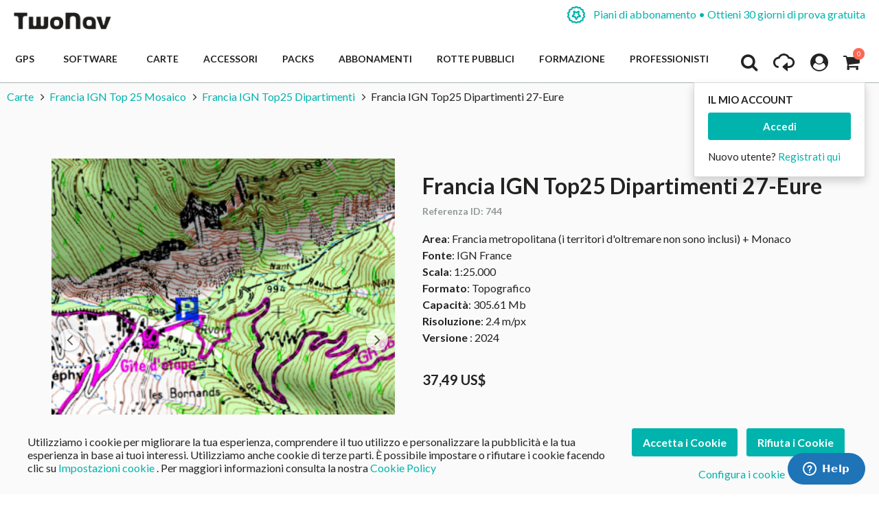

--- FILE ---
content_type: text/html; charset=UTF-8
request_url: https://www.twonav.com/it/carte/francia-topo-dipartimenti-eure
body_size: 35700
content:
<!DOCTYPE HTML>
<html lang="it">
<head>
<meta http-equiv="Content-Type" content="text/html; charset=utf-8" />
<title>Francia Topo Dipartimenti Eure 2012</title>
<meta name="description" content="Francia IGN Top 25 Mosaico è una carta ad alta qualità che può essere acquistata separatamente come Francia IGN Top25 Dipartimenti, in questo caso Francia IGN Top25 Dipartimenti 27-Eure. Questa carta viene aggiornata regolarmente e include informazioni dettagliate come curve di livello, percorsi (dalle au" />
<meta name="robots" content="INDEX,FOLLOW" />
<meta name="viewport" content="width=device-width, initial-scale=1.0" />
<!-- Facebook share -->
<meta property="og:title" content="Francia Topo Dipartimenti Eure 2012" />
<meta property="og:description" content="Francia IGN Top 25 Mosaico è una carta ad alta qualità che può essere acquistata separatamente come Francia IGN Top25 Dipartimenti, in questo caso Francia IGN Top25 Dipartimenti 27-Eure. Questa carta viene aggiornata regolarmente e include informazioni dettagliate come curve di livello, percorsi (dalle au" />
<meta property="og:image" content="https://www.twonav.com/skin/frontend/default/twonav/images/logo_twonav_social.png" />
<meta property="og:url" content="https://www.twonav.com/it/carte/francia-topo-dipartimenti-eure" />
<meta property="og:type" content="website" />
<link rel="apple-touch-icon" sizes="57x57" href="/skin/frontend/default/twonav/favicon/apple-icon-57x57.png">
<link rel="apple-touch-icon" sizes="60x60" href="/skin/frontend/default/twonav/favicon/apple-icon-60x60.png">
<link rel="apple-touch-icon" sizes="72x72" href="/skin/frontend/default/twonav/favicon/apple-icon-72x72.png">
<link rel="apple-touch-icon" sizes="76x76" href="/skin/frontend/default/twonav/favicon/apple-icon-76x76.png">
<link rel="apple-touch-icon" sizes="114x114" href="/skin/frontend/default/twonav/favicon/apple-icon-114x114.png">
<link rel="apple-touch-icon" sizes="120x120" href="/skin/frontend/default/twonav/favicon/apple-icon-120x120.png">
<link rel="apple-touch-icon" sizes="144x144" href="/skin/frontend/default/twonav/favicon/apple-icon-144x144.png">
<link rel="apple-touch-icon" sizes="152x152" href="/skin/frontend/default/twonav/favicon/apple-icon-152x152.png">
<link rel="apple-touch-icon" sizes="180x180" href="/skin/frontend/default/twonav/favicon/apple-icon-180x180.png">
<link rel="apple-touch-icon" sizes="180x180" href="/skin/frontend/default/twonav/favicon/apple-touch-icon.png">
<link rel="icon" type="image/png" sizes="192x192"  href="/skin/frontend/default/twonav/favicon/android-icon-192x192.png">
<link rel="icon" type="image/png" sizes="512x512"  href="/skin/frontend/default/twonav/favicon/android-icon-512x512.png">
<link rel="icon" type="image/png" sizes="192x192"  href="/skin/frontend/default/twonav/favicon/android-chrome-192x192.png">
<link rel="icon" type="image/png" sizes="512x512"  href="/skin/frontend/default/twonav/favicon/android-chrome-512x512.png">
<link rel="icon" type="image/png" sizes="16x16" href="/skin/frontend/default/twonav/favicon/favicon-16x16.png">
<link rel="icon" type="image/png" sizes="32x32" href="/skin/frontend/default/twonav/favicon/favicon-32x32.png">
<link rel="icon" type="image/png" sizes="96x96" href="/skin/frontend/default/twonav/favicon/favicon-96x96.png">
<link rel="icon" type="image/png" sizes="16x16" href="/skin/frontend/default/twonav/favicon/favicon-16x16.png">
<link rel="manifest" href="/skin/frontend/default/twonav/favicon/manifest.json">
<meta name="msapplication-TileColor" content="#ffffff">
<meta name="msapplication-TileImage" content="/skin/frontend/default/twonav/favicon//ms-icon-144x144.png">
<meta name="theme-color" content="#ffffff">
<link rel="shortcut icon" href="/skin/frontend/default/twonav/favicon/favicon.ico">
<link rel="mask-icon" href="/skin/frontend/default/twonav/favicon/safari-pinned-tab.svg" color="#5bbad5">
<meta name="msapplication-config" content="/skin/frontend/default/twonav/favicon/browserconfig.xml">
<link rel="stylesheet" type="text/css" href="https://www.twonav.com/js/prototype/windows/themes/default.css?q=21665" />
<link rel="stylesheet" type="text/css" href="https://www.twonav.com/skin/frontend/default/twonav/new-styles/bundled.min.css?q=21665" media="all" />
<link rel="stylesheet" type="text/css" href="https://www.twonav.com/skin/frontend/default/twonav/new-styles/bundled.lib.min.css?q=21665" media="all" />
<link rel="stylesheet" type="text/css" href="https://www.twonav.com/skin/frontend/default/twonav/new-styles/css/font-awesome.min.css?q=21665" media="all" />
<link rel="stylesheet" type="text/css" href="https://www.twonav.com/skin/frontend/default/twonav/new-styles/twonav-icons.min.css?q=21665" media="all" />
<link rel="stylesheet" type="text/css" href="https://www.twonav.com/skin/frontend/base/default/cryozonic_stripe/css/cctype.css?q=21665" media="all" />
<link rel="stylesheet" type="text/css" href="https://www.twonav.com/skin/frontend/base/default/cryozonic_stripe/css/savedcards.css?q=21665" media="all" />
<link rel="stylesheet" type="text/css" href="https://www.twonav.com/skin/frontend/base/default/cryozonic_stripe/css/paymentfont.min.css?q=21665" media="all" />
<link rel="stylesheet" type="text/css" href="https://www.twonav.com/skin/frontend/base/default/css/sequrapayment.css?q=21665" media="all" />
<link rel="stylesheet" type="text/css" href="https://www.twonav.com/skin/frontend/base/default/css/plumrocket/advancedrar/fancybox/advancedrar-fancybox.css?q=21665" media="all" />
<link rel="stylesheet" type="text/css" href="https://www.twonav.com/skin/frontend/base/default/css/plumrocket/advancedrar/advancedrar.css?q=21665" media="all" />
<link rel="stylesheet" type="text/css" href="https://www.twonav.com/skin/frontend/base/default/css/plumrocket/advancedrar/advancedrar-custom.css?q=21665" media="all" />
<link rel="stylesheet" type="text/css" href="https://www.twonav.com/skin/frontend/base/default/css/plumrocket/advancedrar/raty/jquery.raty.css?q=21665" media="all" />
<script type="text/javascript" src="https://www.twonav.com/js/prototype/prototype.js?q=21665"></script>
<script type="text/javascript" src="https://www.twonav.com/js/prototype/validation.min.js?q=21665"></script>
<script type="text/javascript" src="https://www.twonav.com/js/scriptaculous/builder.min.js?q=21665"></script>
<script type="text/javascript" src="https://www.twonav.com/js/scriptaculous/effects.min.js?q=21665"></script>
<script type="text/javascript" src="https://www.twonav.com/js/scriptaculous/dragdrop.min.js?q=21665"></script>
<script type="text/javascript" src="https://www.twonav.com/js/scriptaculous/controls.min.js?q=21665"></script>
<script type="text/javascript" src="https://www.twonav.com/js/scriptaculous/slider.min.js?q=21665"></script>
<script type="text/javascript" src="https://www.twonav.com/js/jquery/jquery-1.12.4.min.js?q=21665"></script>
<script type="text/javascript" src="https://www.twonav.com/js/jquery/jquery-migrate-1.2.1.min.js?q=21665"></script>
<script type="text/javascript" src="https://www.twonav.com/js/jquery/jqueryNoConflict.js?q=21665"></script>
<script type="text/javascript" src="https://www.twonav.com/js/new-scripts/legacy.min.js?q=21665"></script>
<script type="text/javascript" src="https://www.twonav.com/js/new-scripts/bundled.lib.min.js?q=21665"></script>
<script type="text/javascript" src="https://www.twonav.com/js/new-scripts/bundled.min.js?q=21665"></script>
<script type="text/javascript" src="https://www.twonav.com/js/varien/product.min.js?q=21665"></script>
<script type="text/javascript" src="https://www.twonav.com/js/varien/product_options.min.js?q=21665"></script>
<script type="text/javascript" src="https://www.twonav.com/js/varien/configurable.min.js?q=21665"></script>
<script type="text/javascript" src="https://www.twonav.com/js/plumrocket/jquery-1.12.4.min.js?q=21665"></script>
<script type="text/javascript" src="https://www.twonav.com/js/plumrocket/validateForm.js?q=21665"></script>
<script type="text/javascript" src="https://www.twonav.com/js/w4cmm/ventascruzadas/ventas_cruzadas.js?q=21665"></script>
<script type="text/javascript" src="https://www.twonav.com/skin/frontend/base/default/cryozonic_stripe/js/cryozonic_stripe.js?q=21665"></script>
<script type="text/javascript" src="https://www.twonav.com/skin/frontend/base/default/cryozonic_stripe/js/cctype.js?q=21665"></script>
<script type="text/javascript" src="https://www.twonav.com/skin/frontend/base/default/cryozonic_stripe/js/prototype/window.js?q=21665"></script>
<script type="text/javascript" src="https://www.twonav.com/skin/frontend/base/default/js/bundle.js?q=21665"></script>
<script type="text/javascript" src="https://www.twonav.com/skin/frontend/base/default/js/plumrocket/advancedrar/upload/vendor/jquery.ui.widget.js?q=21665"></script>
<script type="text/javascript" src="https://www.twonav.com/skin/frontend/base/default/js/plumrocket/advancedrar/advancedrar.js?q=21665"></script>
<script type="text/javascript" src="https://www.twonav.com/skin/frontend/base/default/js/plumrocket/advancedrar/fancybox/jquery.fancybox-1.3.4.js?q=21665"></script>
<script type="text/javascript" src="https://www.twonav.com/skin/frontend/base/default/js/plumrocket/advancedrar/upload/jquery.iframe-transport.js?q=21665"></script>
<script type="text/javascript" src="https://www.twonav.com/skin/frontend/base/default/js/plumrocket/advancedrar/upload/jquery.fileupload.js?q=21665"></script>
<script type="text/javascript" src="https://www.twonav.com/skin/frontend/base/default/js/plumrocket/advancedrar/upload/jquery.fileupload-process.js?q=21665"></script>
<script type="text/javascript" src="https://www.twonav.com/skin/frontend/base/default/js/plumrocket/advancedrar/raty/jquery.raty.js?q=21665"></script>
<link rel="stylesheet" href="//fonts.googleapis.com/css2?family=Lato:ital,wght@0,300;0,400;0,700;0,900;1,300;1,400&display=swap" />
<link rel="stylesheet" href="//cdnjs.cloudflare.com/ajax/libs/simple-line-icons/2.5.5/css/simple-line-icons.min.css" />
<link rel="canonical" href="https://www.twonav.com/it/carte/francia-topo-dipartimenti-eure" />
<link rel="alternate" hreflang="es" href="https://www.twonav.com/es/mapas/francia-topo-departamentos-eure" />
<link rel="alternate" hreflang="ca" href="https://www.twonav.com/ca/mapes/franca-topo-departaments-eure" />
<link rel="alternate" hreflang="x-default" href="https://www.twonav.com/en/maps/france-topo-departments-eure" />
<link rel="alternate" hreflang="fr" href="https://www.twonav.com/fr/cartes/france-topo-departements-eure" />
<link rel="alternate" hreflang="de" href="https://www.twonav.com/de/karten/frankreich-topo-departements-eure" />
<link rel="alternate" hreflang="it" href="https://www.twonav.com/it/carte/francia-topo-dipartimenti-eure" />
<link rel="alternate" hreflang="ru" href="https://www.twonav.com/ru/maps/france-topo-departments-eure" />

<script type="text/javascript">
//<![CDATA[
Mage.Cookies.path     = '/';
Mage.Cookies.domain   = '.www.twonav.com';
//]]>
</script>

<script type="text/javascript">
//<![CDATA[
optionalZipCountries = ["ES","IE","PA","HK","MO"];
//]]>
</script>
        <!-- Begin Facebook ViewContent Pixel -->
    <script type="text/javascript">
        if (typeof fbq != 'undefined') {
            fbq('track', 'ViewContent', {"content_type":"product","content_ids":["1850_47000P510"],"value":39,"currency":"USD","content_name":"Francia IGN Top25 Dipartimenti 27-Eure"});
        }
    </script>
    <!-- End Facebook ViewContent Pixel -->        <script type="text/javascript">
            (function() {
                window.sib = { equeue: [], client_key: "2jnei8i262928r296r4nl" };
                /* OPTIONAL: email for identify request*/
                window.sib.email_id = "";
                window.sendinblue = {}; for (var j = ['track', 'identify', 'trackLink', 'page'], i = 0; i < j.length; i++) { (function(k) { window.sendinblue[k] = function() { var arg = Array.prototype.slice.call(arguments); (window.sib[k] || function() { var t = {}; t[k] = arg; window.sib.equeue.push(t);})(arg[0], arg[1], arg[2]);};})(j[i]);}var n = document.createElement("script"),i = document.getElementsByTagName("script")[0]; n.type = "text/javascript", n.id = "sendinblue-js", n.async = !0, n.src = "https://sibautomation.com/sa.js?key=" + window.sib.client_key, i.parentNode.insertBefore(n, i), window.sendinblue.page();
            })();
        </script><script type="text/javascript">
var sequraProducts = ['i1','pp3','pp5','pp6','pp9','sp1'];
var sequraConfigParams = {
    merchant: 'twonav_sv_it',
    assetKey: 'T7mRVzTXel',
    products: sequraProducts,
    scriptUri: 'https://live.sequracdn.com/assets/sequra-checkout.min.js',
    decimalSeparator: ',',
    thousandSeparator: '.',
    silent: false,
    locale: 'it-IT'
};
(function (i, s, o, g, r, a, m) {i['SequraConfiguration'] = g;i['SequraOnLoad'] = [];i[r] = {};i[r][a] = function (callback) {i['SequraOnLoad'].push(callback);};(a = s.createElement(o)), (m = s.getElementsByTagName(o)[0]);a.async = 1;a.src = g.scriptUri;m.parentNode.insertBefore(a, m);})(window, document, 'script', sequraConfigParams, 'Sequra', 'onLoad');

//Helper
var SequraHelper = {
    presets: {
        L:         '{"alignment":"left"}',
        R:         '{"alignment":"right"}',
        legacy:    '{"type":"legacy"}',
        legacyL:  '{"type":"legacy","alignment":"left"}',
        legacyR:  '{"type":"legacy","alignment":"right"}',
        minimal:   '{"type":"text","branding":"none","size":"S","starting-text":"as-low-as"}',
        minimalL: '{"type":"text","branding":"none","size":"S","starting-text":"as-low-as","alignment":"left"}',
        minimalR: '{"type":"text","branding":"none","size":"S","starting-text":"as-low-as","alignment":"right"}'
    },
    drawnWidgets: [],
    getText: function (selector) {
        return  selector && document.querySelector(selector)?document.querySelector(selector).innerText:"0";
    },

    selectorToCents: function (selector) {
        return SequraHelper.textToCents(SequraHelper.getText(selector));
    },

	textToCents: function (text) {
		text = text.replace(/^\D*/,'').replace(/\D*$/,'');
		if(text.indexOf(sequraConfigParams.decimalSeparator)<0){
			text += sequraConfigParams.decimalSeparator + '00';
		}
		return SequraHelper.floatToCents(
			parseFloat(
				text
				.replace(sequraConfigParams.thousandSeparator,'')
				.replace(sequraConfigParams.decimalSeparator,'.')
			)
		);
	},

    floatToCents: function (value) {
        return parseInt(value.toFixed(2).replace('.', ''), 10);
    },

    mutationCallback: function(mutationlist, mutationobserver) {
        var price_src = mutationobserver.observed_as;
        var new_amount = SequraHelper.selectorToCents(price_src);
        document.querySelectorAll('[observes=\"' + price_src + '\"]').forEach(function(item) {
            item.setAttribute('data-amount', new_amount);
    });
        Sequra.refreshComponents();
    },

    drawPromotionWidget: function (price_src,dest,product,theme,reverse,campaign) {
        if(this.drawnWidgets.indexOf(price_src+dest+product+theme+reverse+campaign)>=0){
              return;
          }
        this.drawnWidgets.push(price_src+dest+product+theme+reverse+campaign);
        var promoWidgetNode = document.createElement('div');
        var price_in_cents = 0;
        try{
            var srcNode = document.querySelector(price_src);
            var MutationObserver    = window.MutationObserver || window.WebKitMutationObserver;
            if(MutationObserver && srcNode){//Don't break if not supported in browser
                if(!srcNode.getAttribute('observed-by-sequra-promotion-widget')){//Define only one observer per price_src
                    var mo = new MutationObserver(SequraHelper.mutationCallback);
                    mo.observe(srcNode, {childList: true, subtree: true});
                    mo.observed_as = price_src;
                    srcNode.setAttribute('observed-by-sequra-promotion-widget',1);
                }
            }
            promoWidgetNode.setAttribute('observes',price_src);
            price_in_cents = SequraHelper.selectorToCents(price_src)
        }
        catch(e){
            if(price_src){
                console.error(price_src + ' is not a valid css selector to read the price from, for sequra widget.');
                return;
            }
        }
        try{
            var destNode = document.querySelector(dest);
        }
        catch(e){
            console.error(dest + ' is not a valid css selector to write sequra widget to.');
            return;
        }
        promoWidgetNode.className = 'sequra-promotion-widget';
        promoWidgetNode.setAttribute('data-amount',price_in_cents);
        promoWidgetNode.setAttribute('data-product',product);
        if(this.presets[theme]){
            theme = this.presets[theme]
        }
        try {
            attributes = JSON.parse(theme);
            for (var key in attributes) {
                promoWidgetNode.setAttribute('data-'+key,""+attributes[key]);
            }
        } catch(e){
            promoWidgetNode.setAttribute('data-type','text');
        }
        if(reverse){
            promoWidgetNode.setAttribute('data-reverse',reverse);
        }
        if(campaign){
            promoWidgetNode.setAttribute('data-campaign',campaign);
        }
        if (destNode.nextSibling) {//Insert after
            destNode.parentNode.insertBefore(promoWidgetNode, destNode.nextSibling);
        }
        else {
            destNode.parentNode.appendChild(promoWidgetNode);
        }
        Sequra.onLoad(
            function(){
                Sequra.refreshComponents();
            }
        );
    }
}
</script>
<script type="text/javascript">
        var urlProductPriceCalculate = "https://www.twonav.com/it/myproduct/index/getAjaxProductPriceOfferCalculate/";
    var isCart =0;
    var _skipProductlink = '';
    var enable_ajax_cart = 1;
    var enable_ajax_compare = 1;
    var enable_ajax_wishlist = 1;
    var enable_ajax_update = 1;
    var confirm_display = 1;
    var confirm_countdown_number = 50;
    var confirm_item_display = 1;

    var isWishlist =0;
    var isCompare =0;
    var setfocus = 1;
    var isIE6 = new RegExp("MSIE 6").test(navigator.userAgent);
    var isIE7 = new RegExp("MSIE 7").test(navigator.userAgent);

    var iprocess = '<div class="loading-overlay " id="loadmask"><div class="spinner"><div class="bounce1"></div><div class="bounce2"></div><div class="bounce3"></div></div></div>';
    var iconfirm = "";
    var islogin = "0";
    var bundle;
    var optionsPrice;
    var calendar;
    var productAddToCartForm;
    var dConfig;
    var classBtnAddtocart = '.btn-cart';

    var taxCalcMethod = "TOTAL_BASE_CALCULATION";
    var CACL_UNIT_BASE = "UNIT_BASE_CALCULATION";
    var CACL_ROW_BASE = "ROW_BASE_CALCULATION";
    var CACL_TOTAL_BASE = "TOTAL_BASE_CALCULATION";

    var CrossSellingProductsUrl = null;
    var textAdding = "Caricamento in corso...";
    var textAdded = "Aggiunto";
    var textAdd = "Aggiungi";
    var textRemove = "Rimuovi questo articolo";
    var textLoading = "Caricamento in corso...";
    var priceOfProduct = null;
    var currencySymbol = 'US$';

    function ajaxUpdate(args, type) {
        if (type == "url") {
                        url = args;
            var currentKey = 'PRzHEFMVUaWoidOm';
            url = url.replace(/form_key\/[a-zA-Z0-9]+/, 'form_key/' + currentKey);

            new Ajax.Request(url, {
                encoding: 'UTF-8', method: 'post',
                parameters: {
                    isCart: isCart,	//check current page is product page, or My cart page, and check this request is ajax or not
                    isWishlist: isWishlist
                },
                // req.setRequestHeader("Content-type", "text/x-json");
                onSuccess: function (resp) {
                    var respjson = resp.responseText.evalJSON();
                    updateCart(respjson);
                },
                onLoading: function (resp) {
                    $("fancybox-wrap-clone").setStyle({display: "none"});
                    $("process").innerHTML = iprocess;
                    $("process").setStyle({display: "block"});
                    $("options").setStyle({display: "block"});
                    $("blurmask").setStyle({display: "block"});
                    fixcenter();
                },
                onFailure: function (resp) {
                    Element.setInnerHTML(display, resp.responseText);
                },
                onComplete: function () {
                    $("process").setStyle({display: "none"});
                    $("blurmask").setStyle({display: "none"});
                }
            });
        } else {
            $('product_addtocart_form').request({			//form-example  id form
                encoding: 'UTF-8',
                method: 'post',
                //setRequestHeader: {Accept: 'text/html'},
                parameters: {isCart: isCart},
                onLoading: function (resp) {
                    $("process").innerHTML = iprocess;
                    $("process").setStyle({display: "block"})
                    $("fancybox-wrap-clone").setStyle({display: "none"});
                    $("options").setStyle({display: "block"});
                    $("blurmask").setStyle({display: "block"});
                    fixcenter();
                },
                onComplete: function (resp) {
                    $("process").setStyle({display: "none"});
                    $("blurmask").setStyle({display: "none"});
                    var respjson = resp.responseText.evalJSON();
                    updateCart(respjson);
                }
            });
        }
    }

    function updateCart(resp) {
        if (typeof resp.error != "undefined") {
            showConfirmError(resp.error);
            return false;
        }

        if (resp.r == '0') { //  apply action add to cart

            if (typeof resp.infoitem != "undefined" && resp.infoitem.item == null) {
                showConfirmError();
                return false;
            }

            if (
                typeof resp.infoitem.eventGA4 !== "undefined" &&
                resp.infoitem.eventGA4 !== null &&
                typeof resp.infoitem.eventGA4.events !== "undefined" &&
                resp.infoitem.eventGA4.events
            ) {
                sendTransactionEventToGoogleAnalytics(resp.infoitem.eventGA4);
            }

            if (!resp.options) {
                if (isCart == '1') {	// in my cart page
                    updateBigcart(resp);
                    $("options").setStyle({display: "none"});
                    if (hideConfirm != 1) {
                        showConfirm(resp);
                    }
                    hideConfirm = 0;
                } else {
                    if (resp.wishlist) {
                        updateWishlist(resp); //update mini wish ,or big wishlist when click addtocart
                    }
                    updateCartSidebar(resp);

                    if (hideConfirm != 1) {
                        showConfirm(resp);
                    }
                    hideConfirm = 0;
                }
                updateMiniCartPro(resp);
                updateDeleteLinks();	//for btn delete in table item added tocart
                updateLinks(resp);
                if (islogin == "1") {
                    updateWishlistLinks();
                }
                updateProductCompareLinks();
            } else {
                if (resp.wishlist) {
                    updateWishlist(resp);
                }
                showOptions(resp);
                //showConfirm(resp);	//fixed for mage 324
            }
        } else if (resp.r == '1') {		//apply action add wishlist
            if (isWishlist == '1') {
                updateWishlistRemove(resp);  //in wishlist page have only case remove item in big wishlist, => only update bigwishlist
                if (hideConfirm != 1) {
                    showConfirm(resp);
                }
                hideConfirm = 0;
            } else {
                updateMiniWish(resp);  //not in wishlist page have 2case : add item, and remove item in miniwish => only update miniwish
                if (hideConfirm != 1) {
                    showConfirm(resp);
                }
                hideConfirm = 0;
            }
        } else if (resp.r == '2') {		//apply action add product compare
            updateProductCompare(resp);
            if (isCompare && deletePCompare) {
                //deletePCompare=0;
                win.location.reload();
            }
            if (hideConfirm != 1) {
                showConfirm(resp);
            }
            deletePCompare = 0;
            hideConfirm = 0;
        }
        //showCartCheckout();
    }

    function updateBigcart(resp) {
        var bcart = $$(".yt-content-main .cart");
        if (typeof(bcart) != 'undefined') {
            bcart.each(function (el) {
                el.innerHTML = resp.cart;
            });
        }
    }

    function updateCartSidebar(resp) {
        if (typeof($$(sidebarcart)) != 'undefined') {
            $$(sidebarcart).each(function (blockitem) {
                blockitem.replace(resp.cart);
            });
            truncateOptions();
        }
    }

    function updateMiniCartPro(resp) {
        //var bcart=$$(minicartpro)[0];
        if (typeof($$(minicartpro)) != 'undefined') {
            $$(minicartpro).each(function (blockitem) {
                if (resp.cartpro != "") {
                    blockitem.replace(resp.cartpro);
                }
            });
            truncateOptions();
        }
    }

    function updateMiniWish(resp) {
        //var bminiwish=$$(".block-wishlist");
        var bminiwish = $$(miniwish);
        //var bcart=$$(".block-cart");
        var bcart = $$(minicart);
        if (typeof(bminiwish) != 'undefined') {
            bminiwish.each(function (el) {
                el.replace(resp.cart);
            })
        } else if (typeof(bcart) != 'undefined') {
            bcart.each(function (el) {
                el.insert({after: resp.cart});
            });
        }
        updateWishlistAddCartLinks();
        updateRemoveWishLinks();
        updateWishlinks(resp);
    }

    function updateLinks(resp) {
        //var links=$$(".top-link-cart");
        //links[0].innerHTML=resp.links;
        var links = $$(toplinkcart);
        links.each(function (el) {
            el.innerHTML = resp.links;
        });
    }

    function updateWishlistRemove(resp) {	//update wishlist when remove item
        updateWishlist(resp);
    }

    function updateWishlist(resp) {			//update wish list when add item to wishlist
        var strwish = "";
        if (resp.wishlist) {
            strwish = resp.wishlist;
        } else {
            strwish = resp.cart;
        }
        if (isWishlist == '0') {
            //var bminiwish=$$(".block-wishlist");
            var bminiwish = $$(miniwish);
            //var bcart=$$(".block-cart");
            var bcart = $$(minicart);
            if (typeof(bminiwish) != 'undefined') {
                bminiwish.each(function (el) {
                    el.replace(strwish);
                });
            }
            else if (typeof(bcart) != 'undefined') {
                bcart.each(function (el) {
                    el.insert({after: strwish});
                });
            }
            updateWishlistAddCartLinks();
        } else {
            //var bwish=$$(".my-account");
            var bwish = $$(".col-main .my-account");
            bwish.each(function (el) {
                el.innerHTML = "";
                el.innerHTML = strwish;
            });
        }
        //bwish[0].replace(resp.wishlist);
        updateRemoveWishLinks();
        updateWishlinksCart(resp);
    }

    function updateWishlinksCart(resp) {		//update wishlink when add to cart item from wishlist
        updateWishlinks(resp);
    }

    function updateWishlinks(resp) {		//update wishlink when add product, remove product vao wishlist
        //var links=$$(".top-link-wishlist");
        //links[0].innerHTML=resp.links;
        var strwishlink = "";
        if (resp.wishlinks) {
            strwishlink = resp.wishlinks;
        } else {
            strwishlink = resp.links;
        }
        //var links=$$(".top-link-wishlist");
        //links[0].innerHTML=strwishlink;

        if (toplinkwish != '') {
            $$(toplinkwish).each(function (el) {
                el.innerHTML = strwishlink;
            });
        } else {
            var links = getToplinkwish();
            if (links.length) {
                links.each(function (el) {
                    el.innerHTML = strwishlink;
                });
            }
        }
    }

    function updateProductCompare(resp) {
        //var bproductcompare=$$('.block-compare');
        var bproductcompare = $$(compare)[0];
        //bproductcompare[0].replace(resp.cart);
        if (typeof(bproductcompare) != 'undefined') {
            bproductcompare.replace(resp.cart);
            updateRemovePCompareLinks();
            updateClearPCompareLinks();
        }
    }

    function showConfirmError(error) {
        if (error == 'undefined') {
            error = "";
        }
        if (error == "") {
            error = "<p>Si è verificato un errore durante l\'aggiunta del prodotto selezionato al carrello.</p>  <p>Per favore, riprova dopo qualche minuti.</p>  <p>Se il problema persiste, contattare il servizio clienti all\'indirizzo: <a href=\"https://support.twonav.com\" target=\"_blank\">https://support.twonav.com</a></p>";
        }
        var output =
            '<div class="modal_wrapper" id="confirmError"> \
                <div class="modal_header"><h4 class="modal_title">Errore durante l\'aggiunta del prodotto al carrello</h4></div> \
                <div class="modal_content"> \
                    <div class="modal_inner"> \
                        <div class="modal_padding"><p>' + error + '</p></div> \
                        <footer class="modal_footer"> \
                            <button id="" title="" class="btnFlat is-transparent" onclick="parent.jQuery.fancybox.close(); window.location.reload();" title="Chiudi">Chiudi</button> \
                        </footer> \
                    </div> \
                </div> \
            </div>';

        jQuery('body').append(output);
        jQuery.fancybox({href: '#confirmError', scrolling: 'no', fitToView: false, margin: 0});

        jQuery("html, body").animate({scrollTop: 0}, "slow");
    }

    function showConfirm(resp) {
        if (!confirm_display) {
            return false;
        }

        if (jQuery('#confirmc')[0]) {
            jQuery('#confirmc').remove();
        }

        var timedown = confirm_countdown_number;

        var isRecurring = (typeof resp.isRecurring != "undefined") ? resp.isRecurring : 0;
        var info = (typeof resp.infoitem != "undefined") ? resp.infoitem : "";

        var linkHome = "https://www.twonav.com/it/";

        var labelNext = (isCart == 1) ? "Procedi al Checkout" : "Paga";
        var linkNext = (isCart == 1) ? "https://www.twonav.com/it/checkout/onepage/" : "https://www.twonav.com/it/checkout/cart/";

        var buttonContinue = '<button title="Continua gli acquisti" class="btnFlat is-transparent js-continue-shopping" onclick="$(\'confirmbox\').innerHTML=\'\';$(\'fancybox-wrap-clone\').setStyle({display:\'none\'});$(\'options\').setStyle({display:\'none\'});window.location=\'' + linkHome + '\';"><span id="setcdown">Continua gli acquisti</span> </button>';
        var buttonPay = '<button class="btnFlat accent" onclick="$(\'confirmbox\').innerHTML=\'\';$(\'fancybox-wrap-clone\').setStyle({display:\'none\'});$(\'options\').setStyle({display:\'none\'});window.location=\'' + linkNext + '\';">' + labelNext + '</button>'; // formato boton

        var modalHeader = '<header class="modal_header"><h4 class="modal_title"><i class="fa fa-check-circle is-success"></i> Articolo aggiunto al tuo carrello</h4></header>';
        var modalInnerContent = ((typeof info.item != "undefined" && info.item != "" && confirm_item_display) ? (info.item) : "") + ((typeof info.other != "undefined" && info.other != "") ? info.other : "");

        var output = '<div class="modal_wrapper" id="confirmc" style="display: none;">' + modalHeader + modalInnerContent + '</div>';

        jQuery('body').append(output);

        var canClose = true;
        if (isRecurring) {
            buttonContinue = '';
            canClose = false;
        }

        jQuery(".js-load-actions").html(buttonContinue + buttonPay);

        jQuery.fancybox({
            href: '#confirmc',
            scrolling: 'no',
            fitToView: false,
            margin: 0,
            closeBtn: canClose,
            closeClick: false,
            hideOnOverlayClick:false,
            hideOnContentClick:false,
            openEffect: 'none',
            closeEffect: 'none',
            helpers:  {
                overlay : null
            }
        });

        jQuery("html, body").animate({
            scrollTop: 0
        }, "slow");

        if (timedown == 0) {
            isCompare = 0;
        }
    }

    function showOptions(resp) {
        //tmpDiv = win.document.createElement('div');
        var i;

        var scripts = resp.cart.extractScripts();

        for (i = 0; i < scripts.length; i++) {
            if (typeof(scripts[i]) != 'undefined' && i < 2) {
                try {
                    eval(scripts[i]);
                }
                catch (e) {
                    console.log(e);
                }
            } else {
                break;
            }
        }

        $("confirmbox").innerHTML = resp.cart.stripScripts();
        //tmpDiv.innerHTML = resp.cart.stripScripts();
        //win.document.body.appendChild(tmpDiv);
        $("process").setStyle({display: "none"});

        $("fancybox-wrap-clone").setStyle({display: "block"});
        $("options").setStyle({display: "block"});
        try {
            fixcenter();
        } catch (e) {
            console.log(e);
        }
        // showOptionsDialog();
        // hideProgressAnimation();
        for (i; i < scripts.length; i++) {
            if (typeof(scripts[i]) != 'undefined') {
                try {
                    eval(scripts[i]);
                } catch (e) {
                    console.log(e);
                }
            }
        }
        productAddToCartForm = new VarienForm('product_addtocart_form');
        addSubmitEvent();
            }

    function truncateOptions() { //box show description options of product configurable when hover "details" in sidebar or minicartpro
        $$('.truncated').each(function (element) {
            Event.observe(element, 'mouseover', function () {
                if (element.down('div.truncated_full_value')) {
                    element.down('div.truncated_full_value').addClassName('show')
                }
            });
            Event.observe(element, 'mouseout', function () {
                if (element.down('div.truncated_full_value')) {
                    element.down('div.truncated_full_value').removeClassName('show')
                }
            });
        });
    }

    function addSubmitEvent() {
        if (enable_ajax_cart && (typeof productAddToCartForm != 'undefined')) {
            productAddToCartForm.submit = function (url) {
                if (this.validator && this.validator.validate()) {
                    url = $('product_addtocart_form').action;	//url cua form trong category view
                    ajaxUpdate(url, 'form');
                }
                return false;
            }
        }
    }

    //this code below allow product type download is valid when addtocart
    Product.Downloadable = Class.create();
    Product.Downloadable.prototype = {
        config: {},
        initialize: function (config) {
            this.config = config;
            this.reloadPrice();
        },
        reloadPrice: function () {
            var price = 0;
            config = this.config;
            $$('.product-downloadable-link').each(function (elm) {
                if (config[elm.value] && elm.checked) {
                    price += parseFloat(config[elm.value]);
                }
            });
            try {
                var _displayZeroPrice = optionsPrice.displayZeroPrice;
                optionsPrice.displayZeroPrice = false;
                optionsPrice.changePrice('downloadable', price);
                optionsPrice.reload();
                optionsPrice.displayZeroPrice = _displayZeroPrice;
            } catch (e) {
                //TODO:
            }
        }
    };

    function validateDownloadableCallback(elmId, result) {
        var container = $('downloadable-links-list');
        if (result == 'failed') {
            container.removeClassName('validation-passed');
            container.addClassName('validation-failed');
        } else {
            container.removeClassName('validation-failed');
            container.addClassName('validation-passed');
        }
    }

    Product.Options = Class.create();
    Product.Options.prototype = {
        initialize: function (config) {
            this.config = config;
            this.reloadPrice();
        },
        reloadPrice: function () {
            price = new Number();
            config = this.config;
            skipIds = [];
            $$('.product-custom-option').each(function (element) {
                var optionId = 0;
                element.name.sub(/[0-9]+/, function (match) {
                    optionId = match[0];
                });
                if (this.config[optionId]) {
                    if (element.type == 'checkbox' || element.type == 'radio') {
                        if (element.checked) {
                            if (config[optionId][element.getValue()]) {
                                price += parseFloat(config[optionId][element.getValue()]);
                            }
                        }
                    } else if (element.hasClassName('datetime-picker') && !skipIds.include(optionId)) {
                        dateSelected = true;
                        $$('.product-custom-option[id^="options_' + optionId + '"]').each(function (dt) {
                            if (dt.getValue() == '') {
                                dateSelected = false;
                            }
                        });
                        if (dateSelected) {
                            price += parseFloat(this.config[optionId]);
                            skipIds[optionId] = optionId;
                        }
                    } else if (element.type == 'select-one' || element.type == 'select-multiple') {
                        if (element.options) {
                            $A(element.options).each(function (selectOption) {
                                if (selectOption.selected) {
                                    if (this.config[optionId][selectOption.value]) {
                                        price += parseFloat(this.config[optionId][selectOption.value]);
                                    }
                                }
                            });
                        }
                    } else {
                        if (element.getValue().strip() != '') {
                            price += parseFloat(this.config[optionId]);
                        }
                    }
                }
            });
            try {
                optionsPrice.changePrice('options', price);
                optionsPrice.reload();
            } catch (e) {

            }
        }
    }

    function validateOptionsCallback(elmId, result) {
        var container = $(elmId).up('ul.options-list');
        if (result == 'failed') {
            container.removeClassName('validation-passed');
            container.addClassName('validation-failed');
        } else {
            container.removeClassName('validation-failed');
            container.addClassName('validation-passed');
        }
    }

    var CartForm = Class.create();
    CartForm.prototype = {
        initialize: function (form, addressUrl, saveUrl) {
            this.form = form;
            if ($(this.form)) {
                $(this.form).observe('submit', function (event) {
                    this.save();
                    Event.stop(event);
                }.bind(this)); //prevent event submit form
            }
            this.addressUrl = addressUrl;
            this.saveUrl = saveUrl;
            this.onSave = this.reloadCart.bindAsEventListener(this);
            this.onComplete = this.hideLoading.bindAsEventListener(this);
            this.onFailure = this.ajaxFailure.bindAsEventListener(this);
            this.onLoading = this.showLoading.bindAsEventListener(this);
            this.onChanged = false;
        },
        save: function () {
            var validator = new Validation(this.form);
            if (validator.validate()) {
                if (enable_ajax_update) {
                    var request = new Ajax.Request(
                        this.saveUrl,
                        {
                            method: 'post',
                            onComplete: this.onComplete,
                            onSuccess: this.onSave,
                            //onFailure: this.onFailure,
                            onLoading: this.onLoading,
                            parameters: Form.serialize(this.form) + '&isCart=' + isCart
                        }
                    );
                } else {
                    //return VarienForm.prototype.submit.bind(new VarienForm(this.form.id))();
                    $(this.form).submit();
                }
            }
        },
        reloadCart: function (resp) {
            var respjson = resp.responseText.evalJSON();
            hideConfirm = 1;
            updateCart(respjson);
            W4CMM_MiniCartScroll.getCartQty();
        },
        ajaxFailure: function () {
            //TODO
        },
        showLoading: function () {
            $("fancybox-wrap-clone").setStyle({display: "none"});
            $("process").innerHTML = iprocess;
            $("process").setStyle({display: "block"});

            $("options").setStyle({display: "block"});
            $("blurmask").setStyle({display: "block"});
            fixcenter();
        },
        hideLoading: function () {
            $("process").setStyle({display: "none"});
            $("blurmask").setStyle({display: "none"});
        }
    };
</script>
<script type="text/javascript">
if (typeof _advancedReviewAndReminder != 'undefined') {
    advancedrar = new _advancedReviewAndReminder({
        helpfulUrl : 'https://www.twonav.com/it/advancedrar/review/helpful/',
        abuseUrl : 'https://www.twonav.com/it/advancedrar/review/abuse/',
        showMoreUrl : 'https://www.twonav.com/it/advancedrar/review/showmore/',
        reviewForm : '#review-form',
        reviewContainer : '#arar-review-container',
        reviewHeader : '#arar-review-header',
        reviewCountBlock : '#arar-review-count',
        noReviews : '#arar-no-reviews',
        reviewFormBox : '#arar-form-add',
        tabSelector : 'ul.toggle-tabs li',
        mobileTabSelector : '#collateral-tabs .tab.last',
        messages : {
            ratingNotValid : 'Selezionare una per ciascuna delle valutazioni qui sopra'
        },
        currentPage : 2,
        reviewBox : '#customer-reviews-box',
        popuplogin : 1,
        noRating : '.arar-no-rating', // class for box with link "Be the first to review this product"
        loaderClass : '#arar-send-form-loader',
        messageBox : '#arar-form-messages',
        productId : '93746',
        loadMoreLoader : '#arar-show-more-loader',
        markedAbuse: "Hai contrassegnato un abuso",
        sortUrlAction: "https://www.twonav.com/it/advancedrar/review/sort/",
        uploadFileUrlAction: "https://www.twonav.com/it/advancedrar/review/uploadfile/"

    });
    pjQuery_1_12_4(document).ready(function(){
        advancedrar.documentReady();
    });
}
</script>
<script type="text/javascript">//<![CDATA[
        var Translator = new Translate({"HTML tags are not allowed":"I tag HTML non sono permessi","Please select an option.":"Selezionare una opzione","This is a required field.":"Questo \u00e8 un campo obbligatorio","Please enter a valid number in this field.":"Inserire un numero valido in questo campo.","The value is not within the specified range.":"Il valore non \u00e8 compreso nell\\'intervallo specificato.","Please use numbers only in this field. Please avoid spaces or other characters such as dots or commas.":"Utilizzare solo numeri in questo campo. Evitare spazi o altri caratteri come punti e virgole.","Please use letters only (a-z or A-Z) in this field.":"Controlla i dati inseriti, sembra esserci un errore.","Please use only letters (a-z), numbers (0-9) or underscore(_) in this field, first character should be a letter.":"Utilizzare solo lettere (a-z), numeri (0-9) o underscore(_) in questo campo, la prima lettera deve essere una lettera.","Please use only letters (a-z or A-Z) or numbers (0-9) only in this field. No spaces or other characters are allowed.":"Utilizzare solo lettere (a-z o A-Z) o solo numeri (0-9) in questo campo. Non sono permessi spazi o altri caratteri.","Please use only letters (a-z or A-Z) or numbers (0-9) or spaces and # only in this field.":"Utilizzare solo lettere (a-z or A-Z) o numeri (0-9) o spazi o solo # in questo campo.","Please enter a valid phone number. For example (123) 456-7890 or 123-456-7890.":"Inserisci un numero di telefono valido. Per esempio (123) 456-7890 o 123-456-7890.","Please enter a valid fax number. For example (123) 456-7890 or 123-456-7890.":"Inserire un numero di fax valido. Per esempio (123) 456-7890 or 123-456-7890.","Please enter a valid date.":"Inserire una data valida.","The From Date value should be less than or equal to the To Date value.":"Il valore Dalla Data deve essere minore o uguale al valore della Data A.","Please enter a valid email address. For example johndoe@domain.com.":"Inserire un indirizzo email valido. Per esempio johndoe@domain.com.","Please use only visible characters and spaces.":"Utilizzare solo caratteri visibili e spazi.","587":"La password deve contenere almeno 6 caratteri","Please make sure your passwords match.":"Assicurati che le password corrispondano.","Please enter a valid URL. Protocol is required (http:\/\/, https:\/\/ or ftp:\/\/)":"Inserire un URL valido. Il protocollo \u00e8 obbligatorio (http:\/\/, https:\/\/ or ftp:\/\/)","Please enter a valid URL. For example http:\/\/www.example.com or www.example.com":"Inserire un URL valido. Per esempio http:\/\/www.example.com o www.example.com","Please enter a valid URL Key. For example \"example-page\", \"example-page.html\" or \"anotherlevel\/example-page\".":"Inserire un chiave URL valida. Per esempio \"example-page\", \"example-page.html\" o \"anotherlevel\/example-page\".","Please enter a valid XML-identifier. For example something_1, block5, id-4.":"Inserire un identificativo XML valido. Per esempio something_1, block5, id-4.","Please enter a valid social security number. For example 123-45-6789.":"Inserire un numero valido di previdenza sociale. Per esempio 123-45-6789.","Please enter a valid zip code. For example 90602 or 90602-1234.":"Inserire un codice zip valdio. Per esempio 90602 o 90602-1234.","Please enter a valid zip code.":"Inserire codice zip valido.","Please use this date format: dd\/mm\/yyyy. For example 17\/03\/2006 for the 17th of March, 2006.":"Utilizzare questo formato della data: dd\/mm\/yyyy. Per esempio 17\/03\/2006 per il 17 di Marzo, 2006.","Please enter a valid $ amount. For example $100.00.":"Inserire un importo valido di $. Per esempio $100.00.","Please select one of the above options.":"Selezionare una delle opzioni soprastanti.","Please select one of the options.":"Selezionare una delle opzioni.","Please select State\/Province.":"Selezionare Stato\/Provincia.","Please enter a number greater than 0 in this field.":"Insereire un numero maggiore di 0 in questo campo.","Please enter a number 0 or greater in this field.":"Inserire 0 o un numero supereiore in questo campo.","Please enter a valid credit card number.":"Inserire un numero di carta di credito valido.","Credit card number does not match credit card type.":"Il numero della carta di credito non corrisponde al tipo della carta.","Card type does not match credit card number.":"Il tipo di carda non corrisponde con il numero della carta di credito.","Incorrect credit card expiration date.":"Data scadenza carta di credito non corretta.","Please enter a valid credit card verification number.":"Inserire numero di verifica della carta di credito.","Please use only letters (a-z or A-Z), numbers (0-9) or underscore(_) in this field, first character should be a letter.":"In questo campo utilizzare solo lettere (a-z or A-Z), numeri (0-9) o underscore(_), il primo carattere deve essere una lettera.","Please input a valid CSS-length. For example 100px or 77pt or 20em or .5ex or 50%.":"Inserire una lunghezza CSS valida. Per esempio 100px o 77pt or 20em o .5ex or 50%.","Text length does not satisfy specified text range.":"La lunghezza del testo non rispetta la lunghezza specificata.","Please enter a number lower than 100.":"Inserire un numero minore di 100.","Please select a file":"Seleziona un file","Please enter issue number or start date for switch\/solo card type.":"Si prega di inserrie il numero di rilascio o la data di inizio per switch\/solo tipo della carta.","Please wait, loading...":"Attendere prego, caricamento...","This date is a required value.":"Questa data \u00e8 un valore obbligatorio.","Please enter a valid day (1-%d).":"Inserisci un giorno valido (1-%d).","Please enter a valid month (1-12).":"Inserire mese (1-12).","Please enter a valid year (1900-%d).":"Inserire anno (1900-%d).","Please enter a valid full date":"Inserire una data completa valida","Please enter a valid date between %s and %s":"Inserire una data valida tra %s e %s","Please enter a valid date equal to or greater than %s":"Inserire una data valida uguale o maggiore di %s","Please enter a valid date less than or equal to %s":"Inserire una data valida inferiore o uguale a %s","Complete":"Completo","Add Products":"Aggiungi prodotti","Please choose to register or to checkout as a guest":"Scegliere se registrarsi o fare il checkout come ospite","Your order cannot be completed at this time as there is no shipping methods available for it. Please make necessary changes in your shipping address.":"Il tuo ordine non pu\u00f2 essere completato in questo momento perch\u00e9 non ci sono metodi di spedizioni disponibili per esso. Devi modificare il tuo indirizzo di spedizione .","Please specify shipping method.":"Specificare un metodo di spedizione.","Your order cannot be completed at this time as there is no payment methods available for it.":"Il tuo ordine non pu\u00f2 essere completato in questo momento perch\u00e9 non ci sono metodi di pagamento disponibili per esso.","Please specify payment method.":"Specificare un metodo di pagamento.","Add to Cart":"Aggiungi al carrello","In Stock":"Disponibile","Out of Stock":"Esaurito"});
        //]]></script><!--a531a429ef40dfde47bf546449685196--></head>
<body class="catalog-product-view  product-francia-topo-dipartimenti-eure categorypath-carte category-carte categoryid-5">
    <!-- Global site tag (gtag.js) - AdWords: 971747699 -->
    <script async src="https://www.googletagmanager.com/gtag/js?id=AW-971747699"></script>
    <script>
        window.dataLayer = window.dataLayer || [];
        function gtag(){dataLayer.push(arguments);}
        gtag('js', new Date());
        gtag('config', 'GTM-5M4DXP', { 'cookie_expires': 31536000});
        gtag('config', 'UA-32769126-1', { 'cookie_expires': 31536000});
        gtag('config', 'AW-971747699', { 'cookie_expires': 31536000});
        gtag('config', 'G-WN5QMF7KG5',{ 'cookie_expires': 31536000});
        gtag('set', 'user_id', '78997686-bbae-4ba8-a54c-7cf24da53ca6');
    </script>
    <!-- Google Tag Manager (noscript) -->
    <noscript><iframe src="https://www.googletagmanager.com/ns.html?id=GTM-5M4DXP"
                      height="0" width="0" style="display:none;visibility:hidden"></iframe></noscript>
    <noscript><iframe src="https://www.googletagmanager.com/ns.html?id=AW-971747699"
                      height="0" width="0" style="display:none;visibility:hidden"></iframe></noscript>
    <noscript><iframe src="https://www.googletagmanager.com/ns.html?id=UA-32769126-1"
                      height="0" width="0" style="display:none;visibility:hidden"></iframe></noscript>
    <noscript><iframe src="https://www.googletagmanager.com/ns.html?id=G-WN5QMF7KG5"
                      height="0" width="0" style="display:none;visibility:hidden"></iframe></noscript>
    <!-- End Google Tag Manager (noscript) -->
<script type="text/javascript">
    var wcIsGtm = true;
    var productImpressions = [];
    var promoImpressions = [];
    var wcGuaTrackerName = '';
    var wcGuaGlobalTrackerName = 'allstores.';
    var wcGuaGlobalTrackerEnabled = '0';

                        var productDetail = {
                             'id': '1850_47000P510',
                             'name': 'Francia IGN Top25 Dipartimenti 27-Eure',
                             'category': 'Carte ',
                             'brand': '320',
                             'price': '39',
                             'variant': ''
                         };
                         dataLayer.push({
                            'ecommerce': {
                                'detail': {
                                  'products': [productDetail]
                                 }
                                }
                          });
                         </script>
<script>
setTimeout("sendEventToGoogleAnalytics('Rebotereal+de3mn','time on page more than 3 minutes','https://www.twonav.com/it/carte/francia-topo-dipartimenti-eure')",180000);
</script>


<div class="wrapper">
    <noscript><br/>
            <div class="container-wrapper">
                <div class="alert alert-error">
                    <p><b>Sembra che JavaScript sia disattivato sul tuo browser.</b></p>
<p>Per continuare a navigare in questo sito web, è necessario attivare JavaScript (<a href="https://www.enable-javascript.com/it/" target="_blank">più informazioni</a>)</p>
                </div>
            </div></noscript>
            <div id="nocookies" style="display: none">
                <br/>
                <div class="container-wrapper">
                    <div class="alert alert-error">
                        <p>Il tuo browser ha i cookies disattivati. Para una corretta visualizzazione e funzionamento del sito www.TwoNav.com è necessario attivare tali cookies, altrimenti  è possibile riscontrare dei problemi con le operazioni realizzate con il tuo user TwoNav</p>
                    </div>
                </div>
            </div>
            <script type="text/javascript">
            if (!navigator.cookieEnabled && jQuery("#nocookies")[0]) {
                jQuery("#nocookies").show();
            }
            </script>
                
<style>
    .top-header.embed .logo,
    .top-header-links.embed {
        display: none;
    }
    .env-alert {
        position: fixed;
        bottom: 0;
        left: 0;
        background-color: rgba(185,52,52,.5);
        width: 100%;
        padding: 4px;
        color: #fff;
        z-index: 999;
        text-align: center;
        font-size: 10px;
    }
</style>
<div class="top-header  ">
    <div class="logo">
        <a href="https://www.twonav.com/it/">
            <img src="https://www.twonav.com/skin/frontend/default/twonav/images/logo-dark.png" alt="TwoNav"/>
        </a>
            </div>
        <div class="top-header-links hidden-to-md ">
        <a href="https://www.twonav.com/it/piani-abbonamento"
           style='text-decoration: none;'>
            <i class="icon-embroidery-star"
               style='font-weight: bold;font-size: 25px;vertical-align: middle;text-decoration: none;padding-right: 10px;'></i>
            Piani di abbonamento<span class="header_subscription_get_trial"> • Ottieni 30 giorni di prova gratuita</span>
            </a>
    </div>
</div>
<div id="popup-mac-embed" style="display: none">0</div>
<div id="popup-mac-version" style="display: none">-</div>
<div id="popup-mac-text" style="display: none">Land/Air 8 è già disponibile per Mac! Provalo gratis nella versione Premium per 30 giorni</div>
<div id="popup-mac-link" style="display: none">https://www.twonav.com/it/supporto/downloads#tab_Mac</div>
<div id="popup-mac-download" style="display: none">Scarica</div>
<script type="text/javascript">
jQuery(document).on('ready',function(){
    jQuery('a[loginbox]').attr('href', '#login').addClass('fancybox');
});
jQuery('.fancyboxVentasCruzadas.buy-button,.buy-button').live({
    click: function() {
        event_name = "/it/gua/mapwizard";
        if (typeof sparams_page != 'undefined') {
            event_name += sparams_page;
        }

        sendPageViewToGoogleAnalytics(event_name);
    }
});
jQuery('.buyButton_mapa').live({
    click: function() {
        event_name = "/it/gua/cross-selling-mapas";
        if (typeof sparams_page != 'undefined') {
            event_name += sparams_page;
        }
        sendPageViewToGoogleAnalytics(event_name);
    }
});
jQuery('.buyButton_acce,.buyButton_addtocart').live({
    click: function() {
        event_name = "/it/gua/cross-selling-accesorios";
        if (typeof sparams_page != 'undefined') {
            event_name += sparams_page;
        }

        sendPageViewToGoogleAnalytics(event_name);
    }
});
jQuery('.js-toggle-top-dropdown').on('click', function(){
    jQuery(this).toggleClass("is-active");

    jQuery('.js-user-mobile-menu').fadeToggle(300);
});
</script>
<div class="loading-overlay js-top-overlay" style="display: none;">
    <div class="spinner">
        <div class="bounce1"></div>
        <div class="bounce2"></div>
        <div class="bounce3"></div>
    </div>
    <div class="mapsSearchLoading" style="display: none;">
        <div class="msg">Un momento, stiamo cercando le mappe migliori per la vostra zona.</div>
        <div class="progress-bar" role="progressbar">
            <div class="progress-bar-percentage"></div>
        </div>
    </div>
</div>

<div class="modal fade vertical-align-center" id="modalErrorAlert" tabindex="-1" role="dialog" aria-labelledby="modalalertLabel" aria-hidden="true">
    <div class="modal-dialog">
        <div class="modal-content">
            <div class="modal-header">
                <button type="button" class="close" data-dismiss="modal" aria-hidden="true">&times;</button>
                <h4 class="modal-title" id="modalalertLabel">Error</h4>
            </div>
            <div class="modal-body"></div>
            <div class="modal-footer">
                <button type="button" class="btnFlat" data-dismiss="modal">Chiudi</button>
            </div>
        </div>
    </div>
</div>

<!-- Modal Cookies not Activated -->
<div class="modal fade" id="modalCookies" tabindex="-1" role="dialog" aria-labelledby="">
    <div class="modal-dialog" role="document">
        <div class="modal-content">
            <div class="modal-header">
                <button type="button" class="close" data-dismiss="modal" aria-label="Close"><span aria-hidden="true">&times;</span></button>
                <h4 class="modal-title">Chiudi</h4>
            </div>
            <div class="modal-body">
                <p>Il tuo browser ha i cookies disattivati. Para una corretta visualizzazione e funzionamento del sito www.TwoNav.com è necessario attivare tali cookies, altrimenti  è possibile riscontrare dei problemi con le operazioni realizzate con il tuo user TwoNav</p>            </div>
            <div class="modal-footer">
                <button type="button" class="btnFlat is-transparent" data-dismiss="modal">Chiudi</button>
            </div>
        </div>
    </div>
</div>

<div class="modal fade" id="modalEmptyCart" tabindex="-1" role="dialog" aria-labelledby="myModalLabel">
    <div class="modal-dialog" role="document">
        <div class="modal-content">
            <div class="modal-header">
                <button type="button" class="close" data-dismiss="modal" aria-label="Close"><span aria-hidden="true">&times;</span></button>
                <h4 class="modal-title">Svuota il Carrello</h4>
            </div>
            <div class="modal-body">
                Questo rimuoverà tutti i prodotti dal tuo carrello. Questa azione non può essere annullata.            </div>
            <div class="modal-footer">
                <button type="button" class="btnFlat is-transparent" data-dismiss="modal">Annulla</button>
                <button type="button" class="btnFlat accent" id="can-emtpy-cart" data-id-item-delete="">Cancella</button>
            </div>
        </div>
    </div>
</div>

<div class="modal fade" id="modalDeleteItem" tabindex="-1" role="dialog" aria-labelledby="myModalLabel">
    <div class="modal-dialog" role="document">
        <div class="modal-content">
            <div class="modal-header">
                <button type="button" class="close" data-dismiss="modal" aria-label="Close"><span aria-hidden="true">&times;</span></button>
                <h4 class="modal-title">Elimina elemento</h4>
            </div>
            <div class="modal-body">
                Sei sicuro di voler eliminare questo elemento dal carrello della spesa?            </div>
            <div class="modal-footer">
                <button type="button" class="btnFlat is-transparent" data-dismiss="modal">Chiudi</button>
                <button type="button" class="btnFlat accent" id="delete-item-button-link" data-id-item-delete="">Cancella</button>
            </div>
        </div>
    </div>
</div>

<div class="modal fade" id="modalDeleteContract" tabindex="-1" role="dialog" aria-labelledby="myModalLabel">
    <div class="modal-dialog" role="document">
        <div class="modal-content">
            <div class="modal-header">
                <button type="button" class="close" data-dismiss="modal" aria-label="Close"><span aria-hidden="true">&times;</span></button>
                <h4 class="modal-title">Rimouvere Modalità di pagamento</h4>
            </div>
            <div class="modal-body">
                Sei sicuro di voler eliminare questo elemento dal carrello della spesa?            </div>
            <div class="modal-footer">
                <button type="button" class="btnFlat is-transparent" data-dismiss="modal">Annulla</button>
                <button type="button" class="btnFlat accent" id="delete-item-button-link">Rimouvere</button>
            </div>
        </div>
    </div>
</div>

<div class="modal fade modalMyProductDynamic" id="modalInfoDynamic" tabindex="-1" role="dialog" data-backdrop="static" data-keyboard="false" aria-labelledby="">
    <div class="modal-dialog" role="document">
        <div class="modal-content">
            <div class="modal-header">
                <h4 class="modal-title"><i class="fa fa-check-circle is-success"></i> Articolo aggiunto al tuo carrello</h4>
            </div>
            <div class="modal-body js-modal-body">
            </div>
            <div class="modal-footer">
                <button type="button" class="btnFlat" data-dismiss="modal" id="modal-info-close-button">Chiudi</button>
            </div>
        </div>
    </div>
</div>

<div class="header-container">
    <div class="header">
        <div class="my-cart">
                                </div>
            </div>
</div>
    <div class="nav">
        <div class="nav-container">
            <ul id="nav" class="nav-links js-nav-show">
                <li class="gps"><a href="https://www.twonav.com/it/gps" data-item-action="gps"
                    class="js-track-link"
                    item_category="navigation"
                    item_action="click-main-menu"
                    item_tag="gps">GPS&nbsp;&nbsp;<i class="fa fa-plus hidden-from-lg is-right"></i></a></li><li class="software"><a href="https://www.twonav.com/it/software" data-item-action="software"
                    class="js-track-link"
                    item_category="navigation"
                    item_action="click-main-menu"
                    item_tag="software">Software&nbsp;&nbsp;<i class="fa fa-plus hidden-from-lg is-right"></i></a></li><li class="maps"><a href="https://www.twonav.com/it/carte" data-item-action="maps"
                    class="js-track-link"
                    item_category="navigation"
                    item_action="click-main-menu"
                    item_tag="maps">Carte </a></li><li class="accessories"><a href="https://www.twonav.com/it/accessori" data-item-action="accessories"
                    class="js-track-link"
                    item_category="navigation"
                    item_action="click-main-menu"
                    item_tag="accessories">Accessori</a></li><li class="packs"><a href="https://www.twonav.com/it/packs"
                            data-item-action="packs"
                            class="js-track-link"
                            item_category="navigation"
                            item_action="click-main-menu"
                            item_tag="packs">Packs</a></li><li class="subscriptionsplanspdp"><a href="https://www.twonav.com/it/piani-abbonamento"
                            data-item-action="subscriptionsplanspdp"
                            class="js-track-link"
                            item_category="navigation"
                            item_action="click-main-menu"
                            item_tag="subscriptionsplanspdp">Abbonamenti</a></li><li class="publicroutes"><a href="//go.twonav.com/publicroutes" target="_blank" rel="noopener"
                        data-item-action="publicroutes"
                        class="js-track-link"
                        item_category="navigation"
                        item_action="click-main-menu"
                        item_tag="publicroutes">Rotte pubblici</a>
                        </li><li class="formation"><a href="https://www.twonav.com/it/formazione"
                            data-item-action="formation"
                            class="js-track-link"
                            item_category="navigation"
                            item_action="click-main-menu"
                            item_tag="formation">Formazione</a></li><li class="sportprofessional"><a href="https://www.twonav.com/it/gps-servizi-professionali"
                            data-item-action="sportprofessional"
                            class="js-track-link"
                            item_category="navigation"
                            item_action="click-main-menu"
                            item_tag="sportprofessional">Professionisti</a></li>            </ul>
            <div id="search_autocomplete" class="search-autocomplete" style="display: none;"></div>
            <div class="fullsize-menu">
                <div class="inner-submenu" id="gps">
    <div class="division">
        <div class="col-left">
            <div class="inner-submenu-block-block is-full">
                <h5>Navigazione GPS all'apert</h5>
                <ul class="inner-submenu-block-category inline">
                    <li>
                        <h6>Per Modello</h6></li>
                    <li><a href="/it/gps">Tutti i dispositivi</a></li>
<li><a href="/it/gps/roc">Roc</a></li>
<li><a href="/it/gps/cross-plus">Cross Plus</a></li>
<li><a href="/it/gps/terra">Terra</a></li>
<li><a href="/it/gps/aventura-2-plus">Aventura 2 Plus</a></li>
<li><a href="/it/gps/aventura-2-plus-motor">Aventura 2 Plus Motor</a></li>
                    <li><a href="/it/confronta-gps">Confronta i dispositivi</a></li>
                </ul>
                <ul class="inner-submenu-block-category inline">
                    <li><h6>Per Attività</h6></li>
                    <li><a href="/it/gps-montagna">Montagna</a></li>
                    <li><a href="/it/gps-ciclismo">Ciclismo</a></li>
                    <li><a href="/it/gps-motore">Motore</a></li>
                    <li><a href="/it/gps-sport-acquatici">Acquatici</a></li>
                    <li><a href="/it/gps-volo-libero">Volo</a></li>
                    <li><a href="/it/gps-servizi-professionali">Servizi Professionali</a></li>
                </ul>
            </div>
            <div class="inner-submenu-block-block">
                <ul class="inner-submenu-block-category">
                    <li><h5>Servizi</h5></li>
<li><a href="/it/piani-abbonamento" class="js-track-link" item_category="navigation" item_action="click-top-submenu" item_tag="Subscriptionplans" rel="noopener">Piani di Abbonamento</a></li>
<li><a href="//go.twonav.com/publicroutes" target="_blank" class="js-track-link" item_category="navigation" item_action="click-top-submenu" item_tag="Public routes" rel="noopener">Rotte pubblici<div class="label-promotion is-danger"><span class="label-promotion-text">NUOVO</span></div></a></li>
                    <li><a href="//go.twonav.com/it" target="_blank" class="js-track-link" item_category="navigation" item_action="click-top-submenu" item_tag="TwoNav Cloud" rel="noopener">TwoNav Cloud</a></li>
                    <li><a href="//info-seeme.twonav.com/it/" target="_blank" class="js-track-link" item_category="navigation" item_action="click-top-submenu" item_tag="SeeMe" rel="noopener">SeeMe</a></li>
                </ul>
            </div>
        </div>
        <div class="col-right is-grey">
            <ul class="inner-submenu-block-category">
                <li><h5><a href="https://ecosystem.twonav.com/it/" target="_blank" rel="noopener">Ecosistema</a></h5></li>
<li><h5><a href="https://www.youtube.com/user/compegps" target="_blank" rel="noopener">Tutorial</a></h5></li>
                <li><h5><a href="/it/packs">Packs</a></h5></li>
<li><h5><a href="/it/equipaggiamento">Equipaggiamento</a></h5></li>
                <li><h5><a href="/it/outlet">Outlet</a></h5></li>
            </ul>
        </div>
    </div>

    <div class="inner-extra">
        <ul class="list-inline">
            <li><img src="/skin/frontend/default/twonav/images/secure-payment-turquoise.png" />&nbsp;&nbsp;Pagamento sicuro</li>
            <li><img src="/skin/frontend/default/twonav/images/free-shipping-turquoise.png" />&nbsp;&nbsp;Spedizione gratuita per acquisti superiori a 60 € (UE)</li>
            <li><img src="/skin/frontend/default/twonav/images/returns-turquoise.png" />&nbsp;&nbsp;Reso senza impegno</li>
            <li><img src="//live.sequracdn.com/assets/images/logos/logo.svg" width="70" />&nbsp;&nbsp;<span style="color: #14a38b">Pagamento personalizzato per acquisti superiori a 50 €</span></li>
        </ul>
    </div>
</div>


<div id="submenu_gps" style="display:none">
	<ul class="submenu"> 
		<li>
		<a href="#">Per Modello<i class="fa fa-plus is-right"></i></a>
		<ul class="subsubmenu">
                    <li><a href="/it/gps">Tutti i dispositivi</a></li>
<li><a href="/it/gps/roc">Roc</a></li>
<li><a href="/it/gps/cross-plus">Cross Plus</a></li>
<li><a href="/it/gps/terra">Terra</a></li>
<li><a href="/it/gps/aventura-2-plus">Aventura 2 Plus</a></li>
<li><a href="/it/gps/aventura-2-plus-motor">Aventura 2 Plus Motor</a></li>
                    <li><a href="/it/confronta-gps">Confronta i dispositivi</a></li>
		</ul>
		</li>
		<li>
		<a href="#">Per Attività <i class="fa fa-plus is-right"></i></a>
		<ul class="subsubmenu">
                    <li><a href="/it/gps-montagna">Montagna</a></li>
                    <li><a href="/it/gps-ciclismo">Ciclismo</a></li>
                    <li><a href="/it/gps-motore">Motore</a></li>
                    <li><a href="/it/gps-sport-acquatici">Acquatici</a></li>
                    <li><a href="/it/gps-volo-libero">Volo Libero</a></li>
                    <li><a href="/it/gps-servizi-professionali">Servizi Professionali</a></li>

		</ul>

		</li>
		<li>
		<a href="#">Servizi <i class="fa fa-plus is-right"></i></a>
		<ul class="subsubmenu">
<li><a href="/it/piani-abbonamento" class="js-track-link" item_category="navigation" item_action="click-top-submenu" item_tag="Subscriptionplans" rel="noopener">Piani di Abbonamento</a></li>
<li><a href="//go.twonav.com/publicroutes" target="_blank" class="js-track-link" item_category="navigation" item_action="click-top-submenu" item_tag="Public routes" rel="noopener">Rotte pubblici<div class="label-promotion is-danger"><span class="label-promotion-text">NUOVO</span></div></a></li>
                    <li><a href="//go.twonav.com/it" target="_blank" class="js-track-link" item_category="navigation" item_action="click-top-submenu" item_tag="TwoNav Cloud" rel="noopener">TwoNav Cloud</a></li>
                    <li><a href="//info-seeme.twonav.com/it/" target="_blank" class="js-track-link" item_category="navigation" item_action="click-top-submenu" item_tag="SeeMe" rel="noopener">SeeMe</a></li>
		</ul>
		</li>
                <li><a href="https://ecosystem.twonav.com/it/" target="_blank" rel="noopener">Ecosistema</a></li>
<li><a href="https://www.youtube.com/user/compegps" target="_blank" rel="noopener">Tutorial</a></li>
                <li><a href="/it/packs">Packs</a></li>
<li><h5><a href="/it/equipaggiamento">Equipaggiamento</a></h5></li>
                <li><a href="/it/outlet">Outlet</a></li>
	</ul>
</div><div class="inner-submenu" id="software">
    <div class="division">
        <div class="col-left">
            <div class="inner-submenu-block-block is-full">
                <ul class="inner-submenu-block-category inline">
                    <li><h5>Software</h5></li>
                    <li><a href="/it/software/land">Land</a></li>
                </ul>
                <ul class="inner-submenu-block-category inline">
                    <li><h5>Apps</h5></li>
                    <li><a href="/it/software/app">TwoNav<div class="label-promotion is-danger"><span class="label-promotion-text">NUOVO</span></div></a></li>
                    <li><a href="/it/software/link">Link</a></li>
                </ul>
            </div>
            <div class="inner-submenu-block-block">
                <ul class="inner-submenu-block-category">
                    <li><h5>Servizi</h5></li>
<li><a href="/it/piani-abbonamento" class="js-track-link" item_category="navigation" item_action="click-top-submenu" item_tag="Subscriptionplans" rel="noopener">Piani di Abbonamento</a></li>
<li><a href="//go.twonav.com/publicroutes" target="_blank" class="js-track-link" item_category="navigation" item_action="click-top-submenu" item_tag="Public routes" rel="noopener">Rotte pubblici<div class="label-promotion is-danger"><span class="label-promotion-text">NUOVO</span></div></a></li>
                    <li><a href="//go.twonav.com/it" target="_blank" class="js-track-link" item_category="navigation" item_action="click-top-submenu" item_tag="TwoNav Cloud" rel="noopener">TwoNav Cloud</a></li>
                </ul>
            </div>
        </div>
        <div class="col-right is-grey">
            <ul class="inner-submenu-block-category">
<li><h5><a href="https://ecosystem.twonav.com/it/" target="_blank" rel="noopener">Ecosistema</a></h5></li>
<li><h5><a href="https://www.youtube.com/playlist?list=PLi804nWnO7LbClbil-9_0_RZ22GweLUpj" target="_blank" rel="noopener">Tutoriale</a></h5></li>
<li><h5><a href="/it/packs" target="_blank" rel="noopener">Packs</a></h5></li>
            </ul>
        </div>
    </div>

    <div class="inner-extra">
        <ul class="list-inline">
            <li><img src="/skin/frontend/default/twonav/images/secure-payment-turquoise.png" />&nbsp;&nbsp;Pagamento sicuro</li>
            <li><img src="/skin/frontend/default/twonav/images/free-shipping-turquoise.png" />&nbsp;&nbsp;Spedizione gratuita per acquisti superiori a 60 € (UE)</li>
            <li><img src="/skin/frontend/default/twonav/images/returns-turquoise.png" />&nbsp;&nbsp;Reso senza impegno</li>
            <li><img src="//live.sequracdn.com/assets/images/logos/logo.svg" width="70" />&nbsp;&nbsp;<span style="color: #14a38b">Pagamento personalizzato per acquisti +60 €</span></li>
        </ul>
    </div>
</div>

<div id="submenu_software" style="display:none">
<ul class="submenu">
	<li>
		<a href="#">Software <i class="fa fa-plus is-right"></i></a>
		<ul class="subsubmenu">
                    <li><a href="/it/software/land">Land</a></li>
		</ul>
	</li>
	<li>
		<a href="#">Apps <i class="fa fa-plus is-right"></i></a>
		<ul class="subsubmenu">
                    <li><a href="/it/software/app">TwoNav<div class="label-promotion is-danger"><span class="label-promotion-text">NUOVO</span></div></a></li>
                    <li><a href="/it/software/link">Link</a></li>
		</ul>
	</li>
	<li>
		<a href="#">Servizi <i class="fa fa-plus is-right"></i></a>
		<ul class="subsubmenu">
<li><a href="/it/piani-abbonamento" class="js-track-link" item_category="navigation" item_action="click-top-submenu" item_tag="Subscriptionplans" rel="noopener">Piani di Abbonamento</a></li>
<li><a href="//go.twonav.com/publicroutes" target="_blank" class="js-track-link" item_category="navigation" item_action="click-top-submenu" item_tag="Public routes" rel="noopener">Rotte pubblici<div class="label-promotion is-danger"><span class="label-promotion-text">NUOVO</span></div></a></li>
                    <li><a href="//go.twonav.com/it" target="_blank" class="js-track-link" item_category="navigation" item_action="click-top-submenu" item_tag="TwoNav Cloud" rel="noopener">TwoNav Cloud</a></li>
		</ul>
	</li>
<li><a href="https://ecosystem.twonav.com/it/" target="_blank" rel="noopener">Ecosistema</a></li>
<li><a href="https://www.youtube.com/playlist?list=PLi804nWnO7LbClbil-9_0_RZ22GweLUpj" target="_blank" rel="noopener">Tutoriale</a></li>
<li><a href="/it/packs" target="_blank" rel="noopener">Packs</a></li>
</ul>
</div><div class="inner-submenu" id="discover">
    <div class="division">
        <div class="col-left">
            <div class="inner-submenu-block-block is-full">
                <ul class="inner-submenu-block-category inline">
                    <li><h5>Su di noi</h5></li>
                    <li><a href="/it/l-azienda">L'Azienda</a></li>
                    <li><a href="/it/partners">Partners</a></li>
                    <li><a href="//support.twonav.com/hc/it" target="_blank" rel="noopener">Servizio Clienti</a></li>
                    <li><a href="//support.twonav.com/hc/it/" target="_blank" rel="noopener">FAQs</a></li>
                    <li><a href="/it/downloads">Downloads</a></li>
                    <li><a href="/it/manuali">Manuali</a></li>
                    <li><a href="/it/dove-siamo">Contatto</a></li>
                </ul>
                <ul class="inner-submenu-block-category inline">
                    <li><h5>GPS multisport</h5></li>
                    <li><a href="/it/gps-montagna">Per la Montagna</a></li>
                    <li><a href="/it/gps-ciclismo">Per Biciclette</a></li>
                    <li><a href="/it/gps-motore">Per Motore</a></li>
                    <li><a href="/it/gps-sport-acquatici">Per Sport Acquatici</a></li>
                    <li><a href="/it/gps-volo-libero">Per Volo libero</a></li>
                    <li><a href="/it/gps-servizi-professionali">Per Servizi Professionali</a></li>
                </ul>
            </div>
            <div class="inner-submenu-block-block">
                <ul class="inner-submenu-block-category inline">
                    <li><h5>Ambasciatori</h5></li>
                    <li><a href="/it/ambasciatori">Ambasciatori TwoNav</a></li>
                    <li><a href="/it/diventa_ambassador">Diventa Ambassador</a></li>
                </ul>
            </div>
        </div>
        <div class="col-right is-grey">
            <ul class="inner-submenu-block-category">
                <li><h5><a href="//blog.twonav.com/it" target="_blank" rel="noopener">Blog</a></h5></li>
                <li><h5><a href="/it/twonav-sostenibile" target="_blank" rel="noopener">#TwoNavSustainability</a></h5></li>
                <li><h5><a href="/it/4routes-1destiny" target="_blank" rel="noopener">4 Routes, 1 Destiny</a></h5></li>
<li><h5><a href="/it/twonavgranguanche" target="_blank" rel="noopener">TwoNav Gran Guanche</a></h5></li>
              <li><h5><a href="/it/terraxperience" target="_blank" rel="noopener">TerraXperience</a></h5></li>
                <li><h5><a href="//crosschallenge.twonav.com/it" target="_blank" rel="noopener">TwoNav Cross Europe</a></h5></li>
                <li><h5><a href="//aventura2challenge.twonav.com/it" target="_blank" rel="noopener">Aventura 2 Challenge</a></h5></li>
                <li><h5><a href="//trail2challenge.twonav.com/it" target="_blank" rel="noopener">Trail 2 Challenge</a></h5></li>
            </ul>
        </div>
    </div>

    <div class="inner-extra social">
        <ul class="list-inline">
            <li><a target="_blank" href="https://www.facebook.com/TwoNav-International-201052116898988/" class="js-external-link" rel="noopener"><i class="fa fa-facebook-f"></i></a></li>
            <li><a target="_blank" href="https://twitter.com/twonav" class="js-external-link" rel="noopener"><i class="fa fa-twitter"></i></a></li>
            <li><a target="_blank" href="https://www.youtube.com/user/compegps" class="js-external-link" rel="noopener"><i class="fa fa-youtube"></i></a></li>
            <li><a target="_blank" href="https://www.instagram.com/twonav_official/" class="js-external-link" rel="noopener"><i class="fa fa-instagram"></i></a></li>
            <li><a target="_blank" href="https://www.linkedin.com/company/twonav" class="js-external-link" rel="noopener"><i class="fa fa-linkedin"></i></a></li>
        </ul>
    </div>
</div>

<div id="submenu_discover" style="display:none">
<ul class="submenu">
	<li>
		<a href="#">Su di noi <i class="fa fa-plus is-right"></i></a>
		<ul class="subsubmenu">
                    <li><a href="/it/l-azienda">L'Azienda</a></li>
                    <li><a href="/it/partners">Partners</a></li>
                    <li><a href="//support.twonav.com/hc/it" target="_blank" rel="noopener">Servizio Clienti</a></li>
                    <li><a href="//support.twonav.com/hc/it/" target="_blank" rel="noopener">FAQs</a></li>
                    <li><a href="/it/downloads">Downloads</a></li>
                    <li><a href="/it/manuali">Manuali</a></li>
                    <li><a href="/it/dove-siamo">Contatto</a></li>
		</ul>
	</li>
	<li>
		<a href="#">GPS multisport <i class="fa fa-plus is-right"></i></a>
		<ul class="subsubmenu">
                    <li><a href="/it/gps-montagna">Per la Montagna</a></li>
                    <li><a href="/it/gps-ciclismo">Per Biciclette</a></li>
                    <li><a href="/it/gps-motore">Per Motore</a></li>
                    <li><a href="/it/gps-sport-acquatici">Per Sport Acquatici</a></li>
                    <li><a href="/it/gps-volo-libero">Per Volo libero</a></li>
                    <li><a href="/it/gps-servizi-professionali">Per Servizi Professionali</a></li>
		</ul>
	</li>
	<li>
		<a href="#">Ambasciatori <i class="fa fa-plus is-right"></i></a>
		<ul class="subsubmenu">
                    <li><a href="/it/ambasciatori">Ambasciatori TwoNav</a></li>
                    <li><a href="/it/diventa_ambassador">Diventa Ambassador</a></li>
		</ul>
	</li>
	<li><a href="//blog.twonav.com/it" target="_blank" rel="noopener">Blog</a></li>
                <li><a href="/it/twonav-sostenibile" target="_blank" rel="noopener">#TwoNavSustainability</a></li>
<li><a href="/it/twonavgranguanche" target="_blank" rel="noopener">TwoNav Gran Guanche</a></li>
            <li><a href="/it/terraxperience" target="_blank" rel="noopener">TerraXperience</a></li>
<li><a href="/it/4routes-1destiny" target="_blank" rel="noopener">4 Routes, 1 Destiny</a></li>
<li><a href="//crosschallenge.twonav.com/it" target="_blank" rel="noopener">TwoNav Cross Europe</a></li>
	<li><a href="//aventura2challenge.twonav.com/it" target="_blank" rel="noopener">Aventura 2 Challenge</a></li>
	<li><a href="//trail2challenge.twonav.com/it" target="_blank" rel="noopener">Trail 2 Challenge</a></li>
</ul>
</div>            </div>
            <div class="js-toggle-nav nav-toggle">
                <button class="hamburger hamburger--spin" type="button" aria-label="Hamburger button">
                  <span class="hamburger-box">
                    <span class="hamburger-inner"></span>
                  </span>
                </button>
            </div>
            <form id="search_mini_form" action="https://www.twonav.com/it/catalogsearch/result/" method="post" onkeypress="return event.keyCode != 13;">
    <div class="form-search-text-searching" style="display: none">Ricerca in corso</div>
    <div class="form-search">
        <div class="top-search-general">
            <input autocomplete="off" id="search" class="search-input form-control" type="text" placeholder="Cerca" name="q" />
            <button class="search-button" type="button" title="Cerca" onclick="javascript: return false;"></button>
            <button class="times-button" type="button" title="Chiudi" onclick="javascript: jQuery('#search_autocomplete').slideUp(); jQuery('.top-search-general').toggle(); jQuery('#search').val('');return false;"></button>
        </div>
        <div class="top-login-general">
            <h4>IL MIO ACCOUNT</h4>
                        <a class="btnFlat"
               href="https://www.twonav.com/it/customer/account/login/"
               title="Accedi">
                Accedi            </a><br />
                Nuovo utente? <a href="https://www.twonav.com/it/customer/account/create/"
                                        title="Accedi">Registrati qui</a>
                        <div class="top-login-advanced">
                <hr />                <ul>
                                        <li><a class="linkto_mydata" href="https://www.twonav.com/it/mydata/index/index/">I miei dati</a></li>
                    <li><a class="linkto_myproduct" href="https://www.twonav.com/it/myproduct/index/show/">I miei prodotti</a></li>
                    <li><a class="linkto_myservices" href="https://www.twonav.com/it/myproduct/index/show/category/38/">I miei abbonamenti</a></li>
                    <li><a class="linkto_history" href="https://www.twonav.com/it/sales/order/history/">I miei ordini</a></li>
                    <li><a class="linkto_savedcards" href="https://www.twonav.com/it/customer/savedcards/">Le mie carte salvate</a></li>
                    <li><a class="linkto_go" href="https://go.twonav.com/activities" target="_blank">GO Cloud</a></li>
                    <li><a class="linkto_support" href="https://support.twonav.com/" target="_blank">Supporto</a></li>
                                    </ul>
            </div>
        </div>
        <div class="cart-checkout-general">
                        <a href="#"
               aria-label="access-search"
               title="Cerca"
               class="access-search" onclick="javascript: jQuery('.top-search-general').toggle();jQuery('#search').focus();return false;">
                <div class="checkout-open">
                    <i class="fa fa-search"></i>
                </div>
            </a>

            <a class="linkto_go"
               href="https://go.twonav.com"
               aria-label="access-go"
               title="GO Cloud"
               target="_blank">
                <div class="checkout-open">
                    <i class="fa icon-go-icon fa-2x"></i>
                </div>
            </a>

            <a href="#" class="access-login"
               aria-label="access-login"
               title="Accedi al tuo account"
            >
                <div class="checkout-open">
                    <i class="fa fa-user-circle"></i>
                </div>
            </a>
            <a  class="access-cart"
                aria-label="access-cart"
                title="Carrello"
                href="https://www.twonav.com/it/checkout/cart/"
            >
                <div class="checkout-open ">
                    <span class="checkout-items js-checkout-quantity scroll_cart_qty">
                        0                    </span>
                    <i class="fa fa-shopping-cart"></i>
                                    </div>
            </a>
        </div>
    </div>
</form>
<script type="text/javascript">
var baseUrl = 'https://www.twonav.com/it/';
var minchar = 2;
var t_request = 1000;
jQuery(document).ready(function(){
    var config = {
        urlAjax : 'https://www.twonav.com/it/web4helper/main/getCartQty/'
    }
    W4CMM_MiniCartScroll.init(config);
    //W4CMM_MiniCartScroll.getCartQty();

    
        if (window.innerWidth > 768) {
        jQuery('.top-login-general').show();
        }
            jQuery(".access-login").click(function () {
        jQuery('.top-login-general').toggle();

        if (jQuery('.top-login-general').css('display') != 'none') {
            jQuery('.top-login-advanced').show();
            setTimeout(function(){
                jQuery('.top-login-general').hide();
                jQuery('.top-login-advanced').hide();
            }, 10000);
        }
        return false;
    });

    jQuery(".access-login").on({
        mouseenter: function () {
            jQuery('.top-login-general').show();
            jQuery('.top-login-advanced').show();
        }
    });
    jQuery(".top-login-general,.form-search").on({
        mouseleave: function () {
            jQuery('.top-login-general').hide();
            jQuery('.top-login-advanced').hide();
        }
    });
    jQuery(".access-search,.access-cart").on({
        mouseenter: function () {
            jQuery('.top-login-general').hide();
            jQuery('.top-login-advanced').hide();
        }
    });

    setTimeout(function(){
        if (jQuery('.top-login-general').css('display') != 'none') {
            jQuery('.top-login-general').hide();
            jQuery('.top-login-advanced').hide();
        }
    }, 10000);
});
</script>
        </div>
    </div>
<script>
jQuery(document).ready(function () {
    jQuery("[data-item-action=gps]").after(jQuery("#submenu_gps").html());
    jQuery("[data-item-action=software]").after(jQuery("#submenu_software").html());
    jQuery("[data-item-action=discover]").after(jQuery("#submenu_discover").html());

    if (!jQuery("[data-item-action] .line")[0]) {
        jQuery("[data-item-action]").append("<div class='line'></div>");
    }

    jQuery(".js-nav-show a").click(function () {
        if (window.innerWidth <= 992) {
            var item_action = jQuery(this).attr("data-item-action");
            event.preventDefault();
            var essubmenu = jQuery(this).parent().parent().hasClass("submenu");
            var essubsubmenu = jQuery(this).parent().parent().hasClass("subsubmenu");
            if (essubsubmenu ||
                (!essubsubmenu && !essubmenu && !jQuery("#submenu_" + item_action)[0] && jQuery(this).attr("href")!="#" && jQuery(this).attr("href")!="") ||
                (essubmenu && jQuery(this).attr("href")!="#" && jQuery(this).attr("href")!="")
            ) {
                var target = "_self";
                if (jQuery(this).attr("target") != undefined) {
                    target = jQuery(this).attr("target");
                }
                window.open(jQuery(this).attr("href"), target)
                return false;
            }
            var el = jQuery(this).find("i");
            if (!essubmenu) {
                jQuery("[data-item-action] > i").addClass("fa-plus").removeClass("fa-minus");
                jQuery("[data-item-action] + .submenu").each(function () {
                    var item_actionA = jQuery(this).prev().attr("data-item-action");
                    if (item_actionA != item_action) {
                        jQuery(this).hide();
                    }
                });
            }
            jQuery(this).next().toggle();
            if (jQuery(this).next().css('display') == 'none') {
                el.addClass("fa-plus").removeClass("fa-minus");
                jQuery(this).find(".line").css("border-bottom", "1px solid #242322");
            } else {
                el.addClass("fa-minus").removeClass("fa-plus");
                jQuery(this).find(".line").css("border-bottom", "0");
            }
        }
    });
    jQuery(".js-nav-show a").hover(function () {
        if (window.innerWidth <= 992) {
            return;
        }
        var item_action = jQuery(this).attr("data-item-action");
        var $element = jQuery("#" + item_action);
        var is_searching = jQuery("body").hasClass("is-searching");

        if (!is_searching) {
            jQuery(".js-nav-show li").removeClass("is-menu-hover");
            jQuery(".inner-submenu").hide();
        }

        if ($element.length > 0) {
            if (!is_searching) {
                jQuery(this).parent().addClass("is-menu-hover");
                $element.show();
            }
        }
    });

    jQuery(".top-header").hover(function () {
        if (window.innerWidth <= 992) {
            return;
        }
        var is_searching = jQuery("body").hasClass("is-searching");

        if (!is_searching) {
            jQuery(".js-nav-show li").removeClass("is-menu-hover");
            jQuery(".inner-submenu").hide();
        }
    });

    jQuery(".inner-submenu").mouseleave(function(){
        if (window.innerWidth <= 992) {
            return;
        }
        jQuery(this).hide();
        jQuery(".js-nav-show li").removeClass("is-menu-hover");
    });

    var aquery = window.location.search.substring(1);
    if (aquery.indexOf("review")>=0) {
        var selfUrl = window.location.href;
        selfUrl = selfUrl.replace("?review","?");
        window.location.href = selfUrl + "#review";
    }

});
</script>
        <div class="page">
        <hr>        <div class="main-container col1-layout">
            <div class="main">
                <div class="breadcrumb">
    <ul>
                    <li class="category5">
            <a href="https://www.twonav.com/it/carte" title="">Carte </a>
                                    </li>
                    <li class="genericproduct">
            <a href="https://www.twonav.com/it/carte/francia-topo-mosaico-generic" title="Francia IGN Top 25 Mosaico">Francia IGN Top 25 Mosaico</a>
                                    </li>
                    <li class="subproduct">
            <a href="https://www.twonav.com/it/carte/francia-topo-dipartimenti" title="Francia IGN Top25 Dipartimenti">Francia IGN Top25 Dipartimenti</a>
                                    </li>
                    <li class="product">
            Francia IGN Top25 Dipartimenti 27-Eure                                    </li>
            </ul>
</div>
                <div class="col-main">
                                        <!-- Modal -->
<div class="modal fade" id="updateModal" tabindex="-1" role="dialog" aria-labelledby="">
    <div class="modal-dialog" role="document">
        <div class="modal-content">
            <div class="js-captcha-placeholder"></div>
        </div>
    </div>
</div>
<div id="messages_product_view"></div>
<script>
    Translator.add('New', "Nuovo");
    Translator.add('Updated', "Aggiornato");
</script>
<section class="section-generic ">
    <div class="container-wrapper">
        <div class="product-view ">
            <div class="product-essential">
                <form action="https://www.twonav.com/it/checkout/cart/add/uenc/aHR0cHM6Ly93d3cudHdvbmF2LmNvbS9pdC9jYXJ0ZS9mcmFuY2lhLXRvcG8tZGlwYXJ0aW1lbnRpLWV1cmU,/product/93746/" method="post" id="product_addtocart_form_map">
                    <input name="form_key" type="hidden" value="PRzHEFMVUaWoidOm" />
                    <div class="no-display">
                        <input type="hidden" name="product" value="93746" />
                        <input type="hidden" name="related_product" id="related-products-field" value="" />
                                            </div>

                                        <div class="product-img-box">
                            <ul class="imageGallery" data-sku="1850_47000P510" data-majorSku="1847">
                    <li data-thumb="https://www.twonav.com/media/catalog/product/cache/24/image/70x/9df78eab33525d08d6e5fb8d27136e95/m/a/maps-france-topo.jpg"
                data-src="https://www.twonav.com/media/catalog/product/cache/24/image/620x/9df78eab33525d08d6e5fb8d27136e95/m/a/maps-france-topo.jpg"
                class="item">
                <a >
                <img src="https://www.twonav.com/media/catalog/product/cache/24/image/620x/9df78eab33525d08d6e5fb8d27136e95/m/a/maps-france-topo.jpg"
                     alt="Maps-france-topo"
                     link=""
                     title="Maps-france-topo"
                     rel="93746"/>
                </a>
            </li>
                        <li data-thumb="https://www.twonav.com/media/catalog/product/cache/24/image/70x/9df78eab33525d08d6e5fb8d27136e95/f/r/france_ign_25k_annecy_2.jpg"
                data-src="https://www.twonav.com/media/catalog/product/cache/24/image/620x/9df78eab33525d08d6e5fb8d27136e95/f/r/france_ign_25k_annecy_2.jpg"
                class="item">
                <a >
                <img src="https://www.twonav.com/media/catalog/product/cache/24/image/620x/9df78eab33525d08d6e5fb8d27136e95/f/r/france_ign_25k_annecy_2.jpg"
                     alt="France Ign 25k Annecy 2"
                     link=""
                     title="France Ign 25k Annecy 2"
                     rel="93746"/>
                </a>
            </li>
                        <li data-thumb="https://www.twonav.com/media/catalog/product/cache/24/image/70x/9df78eab33525d08d6e5fb8d27136e95/f/r/france_ign_25k_tignes_2.jpg"
                data-src="https://www.twonav.com/media/catalog/product/cache/24/image/620x/9df78eab33525d08d6e5fb8d27136e95/f/r/france_ign_25k_tignes_2.jpg"
                class="item">
                <a >
                <img src="https://www.twonav.com/media/catalog/product/cache/24/image/620x/9df78eab33525d08d6e5fb8d27136e95/f/r/france_ign_25k_tignes_2.jpg"
                     alt="France Ign 25k Tignes 2"
                     link=""
                     title="France Ign 25k Tignes 2"
                     rel="93746"/>
                </a>
            </li>
                        <li data-thumb="https://www.twonav.com/media/catalog/product/cache/24/image/70x/9df78eab33525d08d6e5fb8d27136e95/f/r/france_ign_25k_lac_chambon_2.jpg"
                data-src="https://www.twonav.com/media/catalog/product/cache/24/image/620x/9df78eab33525d08d6e5fb8d27136e95/f/r/france_ign_25k_lac_chambon_2.jpg"
                class="item">
                <a >
                <img src="https://www.twonav.com/media/catalog/product/cache/24/image/620x/9df78eab33525d08d6e5fb8d27136e95/f/r/france_ign_25k_lac_chambon_2.jpg"
                     alt="France Ign 25k Lac Chambon 2"
                     link=""
                     title="France Ign 25k Lac Chambon 2"
                     rel="93746"/>
                </a>
            </li>
                        <li data-thumb="https://www.twonav.com/media/catalog/product/cache/24/image/70x/9df78eab33525d08d6e5fb8d27136e95/f/r/france_ign_25k_3d_2.jpg"
                data-src="https://www.twonav.com/media/catalog/product/cache/24/image/620x/9df78eab33525d08d6e5fb8d27136e95/f/r/france_ign_25k_3d_2.jpg"
                class="item">
                <a >
                <img src="https://www.twonav.com/media/catalog/product/cache/24/image/620x/9df78eab33525d08d6e5fb8d27136e95/f/r/france_ign_25k_3d_2.jpg"
                     alt="France Ign 25k 3d 2"
                     link=""
                     title="France Ign 25k 3d 2"
                     rel="93746"/>
                </a>
            </li>
                </ul>
<br />
<link rel="stylesheet" type="text/css" href="/js/lightslider/css/lightslider.min.css" media="all" />
<script type="text/javascript" src="/js/lightslider/js/lightslider.min.js"></script>
<style>
    .imageGallery {
        display: none;
    }
    .lSAction {
        font-size: 40px;
    }
    .lSAction > .lSPrev {
        /*left: -10px;*/
    }
    .lSAction > .lSNext {
        /*right: -10px;*/
    }
    .lSAction > a {
        background-image: none;
        opacity: 1;
        cursor: pointer;
    }
    .lSAction > .lSPrev .bullet i:hover,
    .lSAction > .lSNext .bullet i:hover {
        color: #00b3ad;
    }
    .lSAction > .lSPrev .bullet ,
    .lSAction > .lSNext .bullet {
        font-size: 26px;
        width: 32px;
        height: 32px;
        border: 0;
    }
    .lSSlideOuter .lSPager.lSGallery {
        margin: 0 auto 0
    }
    .lSSlideOuter .lSPager.lSpg>li.active a, .lSSlideOuter .lSPager.lSpg>li:hover a {
        background-color: white;
    }
    .lSSlideOuter .lSPager.lSGallery li.active, .lSSlideOuter .lSPager.lSGallery li:hover {
        border-radius: 0;
    }
    .lSSlideOuter .lSPager.lSGallery li.active img, .lSSlideOuter .lSPager.lSGallery li:hover img {
        padding-bottom: 3px;
        border-bottom: 2px #00ada8 solid;
    }

    .disp-baner-content-right {
        margin: 0 auto;
    }
</style>
<script>
    jQuery(document).ready(function() {
        var Itemscom = false;
        var MaxItemscom = 5;
        if (jQuery('.imageGallery .item')[0]) {
            MaxItemscom = jQuery('.imageGallery .item').length;
            Itemscom = (MaxItemscom > 1);
            if (MaxItemscom >= 5) {
                MaxItemscom = 5
            }
        }

        var slider = jQuery('.imageGallery').lightSlider({
            gallery:true,
            freeMove:false,
            item:1,
            loop:true,
            auto:true,
            pause:3000,
            thumbItem:MaxItemscom,
            slideMargin:0,
            controls: true,
            enableTouch: true,
            enableDrag: true,
            prevHtml: "<span class=\"bullet color-device-white\"><i class=\"fa fa-angle-left color-dark\"></i></a></span>",
            nextHtml: "<span class=\"bullet color-device-white\"><i class=\"fa fa-angle-right color-dark\"></i></a></span>",
            currentPagerPosition:'middle',
            responsive : [
                {
                    breakpoint:769,
                    settings: {
                        item:1,
                        gallery:false,
                        slideMove:1,
                        slideMargin:6,
                    }
                }
            ],
            onBeforeStart: function(el) {
                jQuery('.imageGallery').show();
            },
            onSliderLoad: function(el) {
                if (window.innerWidth > 768 && Itemscom) {
                    setTimeout(imagegalleryOffsetting, 500);
                }
                jQuery('.imageGallery').show();
            }
        });
        jQuery('#goToPrevSlide').on('click', function () {
            slider.goToPrevSlide();
        });
        jQuery('#goToNextSlide').on('click', function () {
            slider.goToNextSlide();
        });

        jQuery('.imageGallery').show();

        function imagegalleryOffsetting() {
            var posleft;
            var postop;
            if (jQuery(".disp-baner-content-left")[0]) {
                posleft = jQuery(".disp-baner-content-left").offset().left - 40;
                postop = jQuery(".lSGallery").offset().top + 10;
            } else {
                posleft = jQuery(".lSGallery li:last-child").offset().left + jQuery(".lSGallery li:last-child").width() - 40;
                postop = jQuery(".lSGallery li:last-child").offset().top + jQuery(".lSGallery li:last-child").height() - 40;
            }
        }
    });
</script>
                    </div>
                                        <div class="product-shop product-generic-display" style="display: flow-root">
                                                                            <div class="short-descrition ficha_mapa">
                                <h1>Francia IGN Top25 Dipartimenti 27-Eure <span class="is-subtitle">Referenza ID: 744</span></h1>
                                <div class="bloque_teselas">
                                    <p><strong>Area</strong>: Francia metropolitana (i territori d'oltremare non sono inclusi) + Monaco</p>                                        <p><strong>Fonte</strong>: IGN France</p>
                                        <p><strong>Scala</strong>: 1:25.000</p>
                                        <p><strong>Formato</strong>: Topografico</p>
                                        <p><strong>Capacità</strong>: 305.61 Mb</p>
                                        <p><strong>Risoluzione</strong>: 2.4 m/px</p>
                                        <p><strong>Versione </strong>: 2024</p>                                        <div class="poligon"
                                            id="poligon_map_93746"
                                            style="display: none;">[[[0.4062512,49.4817751],[0.5439984,49.4838983],[0.5472008,49.3941148],[0.8224206,49.3979180],[0.8250218,49.3080865],[0.9623939,49.3097431],[0.9648154,49.2198911],[1.1019680,49.2213735],[1.0998301,49.3112292],[1.2372009,49.3125520],[1.2353502,49.4023787],[1.3729086,49.4035393],[1.3712294,49.4934060],[1.5091027,49.4944301],[1.5106168,49.4045919],[1.7859417,49.4061412],[1.7878331,49.2264696],[1.6506289,49.2255967],[1.6530421,49.0460856],[1.5163351,49.0452211],[1.5177630,48.9553564],[1.3813050,48.9543382],[1.3846108,48.7746253],[0.9767117,48.7706300],[0.9790715,48.6807498],[0.8433532,48.6791281],[0.8407163,48.7690141],[0.5688501,48.7652773],[0.5658004,48.8551199],[0.4296389,48.8530269],[0.4230571,49.0327014],[0.2863959,49.0304391],[0.2828217,49.1202643],[0.4196740,49.1225452],[0.4129819,49.3021665],[0.2756679,49.2999073],[0.2720513,49.3897137],[0.4096224,49.3920049],[0.4062519,49.4817567]]]</div>                                </div>
                            </div>
                                                        <div class="product-price ">
                                                
    <div class="price-box">
                                                                <p class="regular-price" id="product-price-93746">
                                            <span class="price">37,49 US$</span>                                    </p>
                                </div>
<br />                                                                                                                                                    <script type='text/javascript'>
                                function getData(url){
                                    jQuery.ajax({
                                        type: "GET",
                                        url: url,
                                        success: function(result){
                                            addWithGetAjax(decodeURIComponent(result));
                                        }
                                    });
                                    return false;
                                }
                                function addWithGetAjax(urlAdd){
                                    jQuery.ajax({
                                        type: "GET",
                                        url: urlAdd,
                                        success: function(msg){
                                            location.href = 'https://www.twonav.com/it/checkout/cart/';
                                        }
                                    });
                                    return false;
                                }
                            </script>
                                                                    <div class="product-button-addtocart">
                                                                                        <button type="button" title="Buy Now" id="buyButton" class="buyButton_mapa btnFlat accent " onclick="productAddToCartFormmap.submit(this)" >Acquista</button>
                                                                                        <a item_id="93746" href="#" data-toggle="modal" data-target="#maplocation"  class="btnFlat js-mapselection-location">Vedi localizzazione</a>                                        </div>
                                                            </div>
                </form>
                <script type="text/javascript">
                    var productAddToCartFormmap = new VarienForm('product_addtocart_form_map');
                    productAddToCartFormmap.submit = function(button, url) {

                        if (this.validator.validate()) {
                            var form = this.form;
                            var oldUrl = form.action;

                            if (url) {
                                form.action = url;
                            }
                            var e = null;
                            try {
                                this.form.submit();
                            } catch (e) {
                            }
                            this.form.action = oldUrl;
                            if (e) {
                                throw e;
                            }

                            if (button && button != 'undefined') {
                                button.disabled = true;
                            }
                        }
                    }.bind(productAddToCartFormmap);

                    productAddToCartFormmap.submitLight = function(button, url){
                        if(this.validator) {
                            var nv = Validation.methods;
                            delete Validation.methods['required-entry'];
                            delete Validation.methods['validate-one-required'];
                            delete Validation.methods['validate-one-required-by-name'];
                            // Remove custom datetime validators
                            for (var methodName in Validation.methods) {
                                if (methodName.match(/^validate-datetime-.*/i)) {
                                    delete Validation.methods[methodName];
                                }
                            }

                            if (this.validator.validate()) {
                                if (url) {
                                    this.form.action = url;
                                }
                                this.form.submit();
                            }
                            Object.extend(Validation.methods, nv);
                        }
                    }.bind(productAddToCartFormmap);
                </script>
            </div>
            <div class="product-collateral">
                                                                    <div class="main-description">
                                    <div class="bloque_descripcion"
         id="descrizione"
         item_id="93746"
         item_sku="1850_47000P510"
         item_major="1847">
                        <p>È stato creato nel 1940 in sostituzione del servizio geografico dell'esercito, per evitare che gli aerei, le carte e gli strumenti topografici finissero in mani nemiche. Oggigiorno, l'Istituto nazionale di informazione geografia e ambientale (IGN) è l'ente pubblico di riferimento per le informazioni geografiche del territorio francese e uno degli Istituti geografici più importanti d'Europa. Oggigiorno è un referente nazionale nella produzione cartografica e un importante fornitore cartografico per il nostro archivio di carte della Francia.</p><p><p>Le carte Francia IGN Top 25 Mosaico sono una collezione di carte di alta qualit&agrave; che possono essere acquisiti per territorio, in questo caso, Francia IGN Top25 Dipartimenti.</p><p>Francia IGN Top25 Dipartimenti si distingue per l'accuratezza e il livello di dettaglio con cui coprono le pi&ugrave; importanti aree di trekking. Questa carta topografica include varie e precise informazioni come le curve di livello, vie transitabili (dalle strade ai sentieri), punti di interesse, paesi, citt&agrave;, parchi... tutti presentati in 1:25.000 con la risoluzione di 2.4 m/px. Ricorda che per la pi&ugrave; realistica rappresentazione, puoi visualizzare questa carta utilizzando la splendida vista 3D.</p></p><p specific_desc item_id="93746" item_sku="1850_47000P510"><p>Le carte Francia IGN Top25 Dipartimenti sono una collezione di carte di alta qualit&agrave; che possono essere acquisiti per territorio, in questo caso, Francia IGN Top25 Dipartimenti 27-Eure.</p><p>Francia IGN Top25 Dipartimenti 27-Eure si distingue per l'accuratezza e il livello di dettaglio con cui coprono le pi&ugrave; importanti aree di trekking. Questa carta topografica include varie e precise informazioni come le curve di livello, vie transitabili (dalle strade ai sentieri), punti di interesse, paesi, citt&agrave;, parchi... tutti presentati in 1:25.000 con la risoluzione di 2.4 m/px. Ricorda che per la pi&ugrave; realistica rappresentazione, puoi visualizzare questa carta utilizzando la splendida vista 3D.</p></p>    </div>
<style>
        ul.dotted-list li {
            display: list-item;
            margin: 10px 0;
        }
        </style>
        <!-- MICRODATA -->
        <div itemscope itemtype="http://schema.org/Product">
          <meta itemprop="name" content="Francia IGN Top25 Dipartimenti 27-Eure" />
          <meta itemprop="image" content="https://www.twonav.com/media/catalog/product/cache/24/image/265x/9df78eab33525d08d6e5fb8d27136e95/placeholder/default/default_twonav.png" />
          <meta itemprop="description" content="Le carte Francia IGN Top25 Dipartimenti sono una collezione di carte di alta qualità che possono essere acquisiti per territorio, in questo caso, Francia IGN Top25 Dipartimenti 27-Eure.  Francia IGN Top25 Dipartimenti 27-Eure si distingue per l'accuratezza e il livello di dettaglio con cui coprono le più importanti aree di trekking. Questa carta topografica include varie e precise informazioni come le curve di livello, vie transitabili (dalle strade ai sentieri), punti di interesse, paesi, città, parchi... tutti presentati in 1:25.000 con la risoluzione di 2.4 m/px. Ricorda che per la più realistica rappresentazione, puoi visualizzare questa carta utilizzando la splendida vista 3D." />
          <div itemprop="offers" itemscope="" itemtype="http://schema.org/Offer">
            <meta itemprop="url" content="https://www.twonav.com/it/carte/francia-topo-dipartimenti-eure" />
            <meta itemprop="availability" content="https://schema.org/InStock" />
            <meta itemprop="priceCurrency" content="USD" />
            <meta itemprop="price" content="37.49" />
            <meta itemprop="itemCondition" href="http://schema.org/NewCondition"/>
            <span itemprop="priceSpecification" itemscope
                                itemtype="http://schema.org/PriceSpecification">
                            <meta itemprop="priceCurrency" content="USD"/>
                            <meta itemprop="price" content="39.00">
                          </span>
          </div>
          
        </div>
        <!-- MICRODATA -->

        <script>
          gtag('event', 'page_view', {
            'send_to': 'AW-971747699',
            'ecomm_pagetype': 'product',
            'ecomm_prodid': '1850_47000P510',
            'ecomm_totalvalue': 37.49
          });
        </script>
        <script>
var CompareProductUrl = "https://www.twonav.com/it/myproduct/product/getCompareProduct/id/93746/";

jQuery(function() {
    if (jQuery('#contentcomparegpsview')[0]) {
        jQuery.ajax({
            type: "GET",
            url: CompareProductUrl,
            success: function (result) {
                var dataResult = jQuery.parseJSON(result);
                jQuery('#contentcomparegpsview').hide();
                if (dataResult['response']) {
                    jQuery('#contentcomparegpsview').html(dataResult['html']);

                    if (jQuery('.comparegpsview .js-carousel-gps')[0]) {
                        var sku = jQuery('.comparegpsview').attr('item_sku'); //twonav_horizon_generic
                        //.item.twonav_horizon_generic
                        if (jQuery('.item.' + sku)[0]) {
                            jQuery('.item.' + sku).remove();
                        }
                    }

                    var maxItemsGps = 3;
                    if (jQuery('.js-carousel-gps .item')[0] &&
                        !jQuery('.product-collateral')[0] &&
                        !jQuery('.cms-page-view')[0]) {
                        maxItemsGps = jQuery('.js-carousel-gps .item').length;
                    }
                    if (jQuery('.comparegpsview .js-carousel-gps .item')[0]) {
                        maxItemsGps = jQuery('.comparegpsview .js-carousel-gps .item').length;
                    }

                    jQuery('.js-carousel-gps').owlCarousel({
                        loop: false,
                        margin: 20,
                        responsiveClass:true,
                        responsive: {
                            0: {
                                items:1,
                                nav: true,
                                dots: true,
                            },
                            768: {
                                items:2,
                                nav: true,
                                dots: true,
                            },
                            1200: {
                                items:maxItemsGps,
                                nav: true,
                                dots: true,
                                mouseDrag: false,
                                touchDrag: false
                            }
                        },
                        nav: false,
                        dots: false,
                        navText : ["<i class='fa fa-chevron-left'></i>","<i class='fa fa-chevron-right'></i>"]
                    });

                    jQuery('#contentcomparegpsview').show('slow');
                }
            }
        });
    }
});
</script>
                            </div>
                                            <section class="generic-module-title" id="support">
<div class="container-wrapper is-align-center">
    <hr class="simple">
    <div class="col-3-2">
    <a href="https://support.twonav.com/hc/articles/115001282251" class="dark" target="_blank">
         <img src="//statics.twonav.com/images/wysiwyg/frontend/modules/support-block/tutorials.png" />
         <h4>Tipo di carte</h4>
     </a>
    </div>
    <div class="col-3-2">
    <a href="https://blog.twonav.com/it/perche-le-mappe-sono-fondamentali-per-migliorare-i-tuoi-percorsi-avventura/" class="dark" target="_blank">
         <img src="//statics.twonav.com/images/wysiwyg/frontend/modules/support-block/manuals.png" />
         <h4>Importanza delle carte</h4>
     </a>
    </div>
    <div class="col-3-2">
    <a href="https://support.twonav.com/hc/articles/10715542599324" class="dark" target="_blank">
         <img src="//statics.twonav.com/images/wysiwyg/frontend/modules/support-block/software.png" />
         <h4>Come installare carte</h4>
     </a>
    </div>
    <div class="col-3-2">
    <a href="https://support.twonav.com/" class="dark" target="_blank">
         <img src="//statics.twonav.com/images/wysiwyg/frontend/modules/support-block/faqs.png" />
         <h4>FAQs</h4>
     </a>
    </div>
</div>
</section>                                            </div>
        </div>

    </div>
</section>
    <div class="modal fade" id="maplocation" tabindex="-1" role="dialog" aria-labelledby="">
        <div class="modal-dialog" role="document">
            <div class="modal-content">
                <div class="modal-header">
                    <button type="button" class="close" data-dismiss="modal" aria-label="Close"><span aria-hidden="true">&times;</span></button>
                    <h4 class="modal-title" id="">Vedi localizzazione</h4>
                </div>
                <div class="modal-body">
                    <div id="maplocation_display" style="width: 100%; height: 300px;"></div>
                </div>
                <div class="modal-footer">
                    <button type="button" class="btnFlat is-transparent" data-dismiss="modal">Chiudi</button>
                </div>
            </div>
        </div>
    </div>

    <!-- Modal -->
    <div class="modal fade" id="mapselection" tabindex="-1" role="dialog" aria-labelledby="">
        <div class="modal-dialog modal-xl" role="document">
            <div class="modal-content">
                <div class="modal-header">
                    <button type="button" class="close" data-dismiss="modal" aria-label="Close"><span aria-hidden="true">&times;</span></button>
                    <h4 class="modal-title" id="">Francia IGN Top25 Dipartimenti 27-Eure</h4>
                </div>
                <div class="modal-body">
                    <p id="mapShortDescription">Di seguito vedrai sulla carta dove è localizzato esattamente il prodotto che hai selezionato. Chiudi la finestra per continuare con la procedura di acquisto.</p>
                    <div class="_map_display" id="map1768898097"></div>
                    <div class="_list_display" style="display: none;"></div>
                    <div class="_table_container map_selection mapSelectionContainer" id="_mapSelectionContainer">
                        <table id="_mapSelectionTable" class="table">
                            <thead>
                            <tr>
                                <th align="left" width="45%">Carta</th>
                                <th align="left" width="15%" class="hidden-to-md">Capacità (MB)</th>
                                <th align="left" width="15%" class="hidden-to-md">Prezzo</th>
                                <th align="right" width="15%">
                                    <div class="_mapOptionModeContainer">
                                        <a href="#" class="btnFlat is-transparent green listView">
                                            <i class="fa fa-list-ul"></i>
                                        </a>
                                        <a href="#" class="btnFlat is-transparent green active mapView">
                                            <i class="fa fa-map-marker"></i>
                                        </a>
                                    </div>
                                </th>
                            </tr>
                            </thead>
                            <tbody id="mapSelectionBody">
                            </tbody>
                        </table>
                    </div>
                </div>
                <div class="modal-footer">
                    
                    <button type="button" class="btnFlat is-transparent" data-dismiss="modal">Chiudi</button>
                </div>
            </div>
        </div>
    </div>
    <script type="text/javascript" src="/js/maphelper.js?q=21665"></script>
            <script type="text/javascript">
        var timerIntervalLocation = null;
        enable_ajax_cart = true;

        jQuery('.productAddtoCart').live({
            click: function() {
                var item_urladd = jQuery(this).attr('item_urladd');
                var item_id = jQuery(this).attr('item_id');
                var item_formkey = jQuery(this).attr('item_formkey');
                var item_isProductOptions = jQuery(this).attr('item_isProductOptions');

                ajaxUpdate(item_urladd, 'url');
                return false;
            }
        });

        jQuery('.js-mapselection-location').live('click',function(){
            var productid = jQuery(this).attr('item_id');
            if (productid != undefined) {
                var poligon = jQuery('#poligon_map_' + productid).html();
                if (poligon != undefined) {
                    mh_location(poligon);
                }
            }
            return false;
        });

                function select(){return true;}
        function unselect(){return true;}
        function endSelection(){return true;}
        
        var cnt;

        function getQueryParams(url) {
            const paramArr = url.slice(url.indexOf('?') + 1).split('&');
            const params = {};
            paramArr.map(param => {
                const [key, val] = param.split('=');
                params[key] = decodeURIComponent(val);
            })
            return params;
        }

        function showLoadingMapsSelection() {
            jQuery(".mapsSearchLoading").show();
            jQuery(".col-map-wrapper").hide();
        }
        function hideLoadingMapsSelection() {
            jQuery(".mapsSearchLoading").hide();
            jQuery(".col-map-wrapper").show();
        }

        function mh_init_parts() {
            //console.log('mh_init_parts')
            if(typeof OpenLayers != 'undefined' &&
                typeof MH != 'undefined' &&
                !MH.partsloaded) {
                showLoadingMapsSelection();
                setTimeout(mh_init_parts,500);
                return false;
            }

            hideLoadingMapsSelection();

            setTimeout(mh_init_features,500);

            jQuery('.loadmapselection').prop( "disabled", false );
            jQuery('.loadmapselection').html(cnt);
        }

        function mh_init_features() {
            let currentUrl = window.location.href;
            let letOpen = false;
            params = getQueryParams(currentUrl);
            if (params['bbox']) {
                MH.selectBox(params['bbox'].split(','));
                letOpen = true;
            }
            if (params['idsTiles']) {
                let idTile = params['idsTiles'];
                let idsTiles = [idTile];
                if (params['idsTiles'].indexOf(",") !== -1) {
                    idsTiles = params['idsTiles'].split(",");
                }
                idsTiles.forEach(function(idTile) {
                    if (idTile == 99999) {
                        letOpen = true;
                    } else {
                        let data = MH.select(idTile);
                        if (data) {
                            letOpen = true;
                        }
                    }
                });
            }

            if (letOpen) {
                //jQuery("#mapselection").modal("show");
            }

            hide_loading();
        }

        function mh_location(poligon){
            if (!MH2.layersLoaded){
                show_loading();
                setTimeout(function(){
                    mh_location(poligon);
                }, 3000);
                return false;
            }
            hide_loading();
            MH2.loadlocation('maplocation_display',poligon);

            if(timerIntervalLocation != null){
                clearInterval(timerIntervalLocation);
            }
            timerIntervalLocation = setInterval(function(){
                //Refresh the viewport of the map
                MH2.map.updateSize();
            }, 1000);
        }

        var minH = 340;
        var maxH = 620;
        var wi = jQuery(window).width();
        var hei = jQuery(window).height();
        function mh_init() {
            wi = jQuery(window).width();
            var oriHei = hei = jQuery(window).height();

            if (hei - 120 < maxH) {
                hei = minH;
            } else {
                hei = maxH;
            }
            /*var btnfooterH = 100;

            if (wi >= 768) {
                btnfooterH = 40;
            }

            var minHwithBtnfooterH = minH - btnfooterH;
            var maxHwithBtnfooterH = maxH + btnfooterH + 30 + 30 + 80;

            if (hei > minHwithBtnfooterH &&
                (hei - maxHwithBtnfooterH) > 30
            ) {
                hei = maxH;
            } else {
                if (hei > minHwithBtnfooterH) {
                    if ((hei - maxHwithBtnfooterH) > 30) {
                        hei = maxH - btnfooterH - 80;
                    } else {
                        hei = minH;
                        if (wi < 768) {
                            hei = minHwithBtnfooterH;
                        }
                    }
                } else {
                    hei = minH;
                    if (wi < 768) {
                        hei = minHwithBtnfooterH;
                    }
                }
            }
            */
            jQuery('#map1768898097').css('width', wi+'px');
            jQuery('#map1768898097').css('height', hei+'px');
            //jQuery('.map-wrapper .col-map-wrapper .mapSelectionContainer').css('height', (hei - 100) + 'px');
            jQuery('.map-wrapper .col-map-wrapper .list_display').css('height', hei + 'px');

            if( typeof OpenLayers == 'undefined' ||
                typeof MH == 'undefined' ||
                typeof MH2 == 'undefined'
            ){
                MH.loadOpenLayers();
                MH2.loadOpenLayers();
                setTimeout(mh_init,500);
                return false;
            }

            
            if (!MH.loaded){
                MH.init({
                    mapId : 'map1768898097',
                    onSelect: select,
                    onUnselect: unselect,
                    dataURL: 'https://www.twonav.com/it/myproduct/map/tiles/'
                });
                MH.loadMap(93746, true, 0.2720513,48.6791281,1.7878331,49.4944301 ,"[[[0.4062512,49.4817751],[0.5439984,49.4838983],[0.5472008,49.3941148],[0.8224206,49.3979180],[0.8250218,49.3080865],[0.9623939,49.3097431],[0.9648154,49.2198911],[1.1019680,49.2213735],[1.0998301,49.3112292],[1.2372009,49.3125520],[1.2353502,49.4023787],[1.3729086,49.4035393],[1.3712294,49.4934060],[1.5091027,49.4944301],[1.5106168,49.4045919],[1.7859417,49.4061412],[1.7878331,49.2264696],[1.6506289,49.2255967],[1.6530421,49.0460856],[1.5163351,49.0452211],[1.5177630,48.9553564],[1.3813050,48.9543382],[1.3846108,48.7746253],[0.9767117,48.7706300],[0.9790715,48.6807498],[0.8433532,48.6791281],[0.8407163,48.7690141],[0.5688501,48.7652773],[0.5658004,48.8551199],[0.4296389,48.8530269],[0.4230571,49.0327014],[0.2863959,49.0304391],[0.2828217,49.1202643],[0.4196740,49.1225452],[0.4129819,49.3021665],[0.2756679,49.2999073],[0.2720513,49.3897137],[0.4096224,49.3920049],[0.4062519,49.4817567]]]");
            }
            jQuery("body").css('overflow-y', 'visible');
            if (jQuery(".olMapViewport")[0]) {
                jQuery(".olMapViewport").mouseover(function () {
                    jQuery("body").css('overflow-y', 'hidden');
                }).hover(function () {
                    jQuery("body").css('overflow-y', 'hidden');
                }).mouseenter(function () {
                    jQuery("body").css('overflow-y', 'hidden');
                }).mouseleave(function () {
                    jQuery("body").css('overflow-y', 'visible');
                });
            }

                    }

        function mh2_init(){
            if( typeof OpenLayers == 'undefined' ||
                typeof MH2 == 'undefined'
            ){
                MH2.loadOpenLayers();
                setTimeout(mh2_init,500);
                return false;
            }
            MH2.init();
        }

        mh_init();
        mh2_init();

        jQuery('#mapselection').on('shown.bs.modal', function() {
            MH.center(0.2720513,48.6791281,1.7878331,49.4944301)
        });
    </script>
    <div id="myproductPromotionTypeStep_2" style='display: none;'></div>

    <script type="text/javascript">
        function updateLastItemId(code, childId, inputResult){
            var url = 'https://www.twonav.com/it/myproduct/type/updateItem/';
            jQuery.ajax({
                type: "POST",
                url: encodeURI(url),
                data: { code: code, childId: childId, fromFront: true},
                success: function(result){
                    var dataResult = jQuery.parseJSON(result);
                    if(dataResult['response']){
                        jQuery(inputResult).html('Aggiunto');
                        jQuery(inputResult).show('slow');
                        location.href = 'https://www.twonav.com/it/checkout/onepage/';
                    }
                    else{
                        jQuery(inputResult).html(dataResult['error']);
                        jQuery(inputResult).show('slow');
                    }
                }
            });
        }

        jQuery('.typeBack').live('click',function(){
            //function typeBack(){
            jQuery.fancybox.close();
        });

        function validatePromotionType(){
            var inputElement = '#code';
            var code = jQuery(inputElement).val();
            var productId = jQuery("#code_productId").val();

            if (productId == undefined ||
                parseInt(productId) <= 0) {
                alert("Product Error");
                return false;
            }

            hideAllQtips(inputElement);
            var inputResult = '.js-alert-validate-recaptcha';
            jQuery(inputResult).html('Convalida in corso...');
            jQuery(inputResult).show('fast');

            var url = "https://www.twonav.com/it/myproduct/type/add/";
            var dataInfo = {};

            if(code !=undefined ) dataInfo['code'] = code;
            dataInfo['prodId'] 		= productId;
            dataInfo['discount'] 	= true;
            dataInfo['g-recaptcha-response'] = grecaptcha.getResponse();

            jQuery.ajax({
                type: "POST",
                url: encodeURI(url),
                data: dataInfo,
                success: function(result){
                    var dataResult = jQuery.parseJSON(result);
                    if (dataResult['response']) {
                        updateLastItemId(code, productId, inputResult);
                    } else {
                        jQuery(inputResult).html(dataResult['error']);
                        jQuery(inputResult).addClass("alert-error");
                        grecaptcha.reset();
                    }
                    hide_loading();
                },
                fail: function(result){
                    hide_loading();
                }
            });
        }

        jQuery('.validateRecaptcha').live('click',function(){
            var inputResult = '.js-alert-validate-recaptcha';
            jQuery(inputResult).removeClass("alert-error");
            jQuery(inputResult).html('Convalida in corso...');
            jQuery(inputResult).show('fast');

            show_loading();
            validatePromotionType();
            return true;
        });


        jQuery('.modal_ign').live('click',function(){
            var maxWidth = 500;
                        message = "<p><span>L\'acquisto di questo prodotto &egrave; soggetto alle seguenti condizioni</span>:</p><ul><li><span style=\"font-family: \'Open Sans\', Helvetica, Arial, sans-serif; font-size: 1em; line-height: 1.5em;\">La divulgazione, anche parziale, dei dati a terzi, sia gratuitamente che a pagamento, in qualsiasi formato, tramite qualsiasi mezzo e per qualsiasi motivo, deve ricevere il consenso espresso di IGN.<br /></span></li><li><span style=\"font-family: \'Open Sans\', Helvetica, Arial, sans-serif; font-size: 1em; line-height: 1.5em;\">&Egrave; vietata la riproduzione per la sua distribuzione a terzi o la commercializzazione della produzione grafica, indipendentemente dal formato o dalla procedura utilizzata a tal fine.<br /></span></li><li><span style=\"font-family: \'Open Sans\', Helvetica, Arial, sans-serif; font-size: 1em; line-height: 1.5em;\">I dati della carta contenuti in questo prodotto sono di propriet&agrave; esclusiva dell\'Institut G&eacute;ographique National (IGN-France).<br /></span></li><li><span style=\"font-family: \'Open Sans\', Helvetica, Arial, sans-serif; font-size: 1em; line-height: 1.5em;\">I dati di IGN non devono essere estratti dalla gamma dei prodotti o utilizzati su qualsiasi altro software.<br /></span></li><li><span style=\"font-family: \'Open Sans\', Helvetica, Arial, sans-serif; font-size: 1em; line-height: 1.5em;\">La licenza dei file concessa all\'utente non prevede nessun trasferimento di propriet&agrave; degli stessi.<br /></span></li><li><span style=\"font-family: \'Open Sans\', Helvetica, Arial, sans-serif; font-size: 1em; line-height: 1.5em;\">L\'utilizzo di questi dati &egrave; strettamente limitato all\'utilizzo e alle esigenze degli utenti con licenza.&nbsp;</span></li><li><span style=\"font-family: \'Open Sans\', Helvetica, Arial, sans-serif; font-size: 1em; line-height: 1.5em;\"><span style=\"font-size: 1em; line-height: 1.5em;\">Le carte e i dati di IGN contenuti in questo prodotto appartengono alle ultime edizioni IGN, cui contenuto pu&ograve; variare</span></span><span style=\"line-height: 1;\">.</span></li></ul><p><span>Licenza di uso 10/100/IGN&nbsp;<br /></span><span style=\"font-size: 1em; line-height: 1.5em;\">Tutti i diritti riservati&nbsp;</span><span style=\"font-size: 1em; line-height: 1.5em;\">&copy; IGN FRANCE (</span><a style=\"font-size: 1em; line-height: 1.5em; background-color: #ffffff;\" href=\"http://www.ign.fr/\" target=\"_blank\">www.ign.fr</a><span style=\"font-size: 1em; line-height: 1.5em;\">)</span></p>";
            var NewDialog = jQuery('<div id="dialog_a">' + message + '</div>');
            NewDialog.dialog({
                modal: true,
                zIndex: 2002,
                width: "75%",
                show: 'fade',
                hide: 'fade',
                buttons: {
                    "OK": function() {
                        jQuery(this).dialog("close");
                        jQuery(this).dialog('widget').remove();
                        return false;
                    }
                }
            });
            var w = NewDialog.dialog("widget").width();
            if (w > maxWidth) {
                NewDialog.dialog("option", "width", maxWidth)
                NewDialog.dialog("widget").width(maxWidth);
            }
            return false;
        });

        //jQuery('.myproductPromotionType_button').click(function() {
        jQuery('.listView').live('click',function(){
            jQuery('.listView').addClass("active");
            jQuery('.mapView').removeClass("active");
            jQuery('.list_display').show();
            jQuery('.map_display').hide();
            return false;
        });

        jQuery('.mapView').live('click',function(){
            jQuery('.listView').removeClass("active");
            jQuery('.mapView').addClass("active");
            jQuery('.list_display').hide();
            jQuery('.map_display').show();
            return false;
        });

        jQuery('.listViewItem').live('click',function() {
            if(jQuery(this).prop('checked')) {
                MH.select(jQuery(this).attr("data-id"));
            } else {
                MH.unselect(jQuery(this).attr('data-id'));
            }
        });

        jQuery('.myproductPromotionType_button').live('click',function(){
            productid = jQuery(this).attr('data-childid');
            show_loading();
            jQuery("#updateModal").modal("hide");

            jQuery.ajax({
                type: "POST",
                url: encodeURI('https://www.twonav.com/it/myproduct/promotion/getStep/'),
                data: { productId: productid },
                success: function(result){
                    var dataResult = jQuery.parseJSON(result);
                    if(dataResult['response']){
                        jQuery('#updateModal .js-captcha-placeholder').html(dataResult['html']);
                        jQuery("#updateModal").modal("show");
                    }

                    hide_loading();
                },
                fail: function() {
                    hide_loading();
                }
            });

            return false;
        });

        jQuery(document).ready(function() {
            jQuery('.mapDelete').live('click', function(){
                var mapId = jQuery(this).attr('mapId');
                if (jQuery(".list_display input[type=checkbox][value=" + mapId + "]")[0]) {
                    jQuery(".list_display input[type=checkbox][value=" + mapId + "]").prop("checked", false);
                }
                MH.unselect(mapId);
            });
                    });

        loading_msg_default = "Caricamento in corso...";

            </script>
    <style>
    .form_data .fieldsContainer.small { width: 100%;}
</style>


<script type="text/javascript">
    var lifetime = 3600;
    var expireAt = Mage.Cookies.expires;
    if (lifetime > 0) {
        expireAt = new Date();
        expireAt.setTime(expireAt.getTime() + lifetime * 1000);
    }
    Mage.Cookies.set('external_no_cache', 1, expireAt);
</script>
                </div>
            </div>
        </div>
    </div>
    <div class="footer-wrapper">
    <div class="footer" id="newsletter">
	<div class="footer-container">
		<div class="container-wrapper">
			<div class="footer-newsletter">
				<div>
				  <h4>Iscriviti alla nostra newsletter per le ultime novità di TwoNav</h4>
				</div>
				<div class="footer-newsletter-subscribe">
					<h4 class="animation-success" id="newsletter-success" style="display: none"><i class="fa fa-check-circle"></i> Grazie per esserti registrato alla nostra newsletter. Da questo momento in poi sarai il primo a ricevere notizie da TwoNav.</h4>
					<form id="newsletter-subscription-form" method="post">
					  <div class="input-group">
						<input type="hidden" name="subscriber[name]" value="null" />
						<input type="hidden" name="subscriber[surname]" value="null" />
						<input class="form-control" type="text" id="email-newsletter" name="subscriber[email]" placeholder="email@example.com">
						<div class="input-group-btn">
								<button type="button" class="btnFlat " id="send-newsletter" aria-label="send-newsletter">
									<i class="fa fa-chevron-right"></i>
								</button>
							</div>
					  </div>
					  <div class="checkbox ">
						<label for="terms-and-conditions">
						  <span>
							<input id="terms-and-conditions" type="checkbox"> Con la registrazione, dichiari di aver letto le <a href="/it/clausola-accettazione-ricezione-offerta-esclusiva" target="_blank">ricezione offerta esclusiva</a>
						  </span>
						</label>
					  </div>
					  
					  <span class="has-error" id="error-newsletter" style="display: none;">Please, fill all the required fields.</span>
					</form>
				</div>
				<div class="is-center">
				  <ul class="newsletter-social">
					<li>
					  <a target="_blank" href="https://www.facebook.com/TwoNav-International-201052116898988/" class="js-external-link" rel="noopener" aria-label="Facebook">
						<i class="fa fa-facebook-f"></i>
					  </a>
					</li>
					<li>
					  <a target="_blank" href="https://blog.twonav.com/it" class="js-external-link" rel="noopener" aria-label="Blog">
						<i class="fa fa-wordpress"></i>
					  </a>
					</li>
					<li>
					  <a target="_blank" href="https://www.youtube.com/user/compegps" class="js-external-link" rel="noopener" aria-label="Youtube">
						<i class="fa fa-youtube"></i>
					  </a>
					</li>
					<li>
					  <a target="_blank" href="https://www.instagram.com/twonav_official/" class="js-external-link" rel="noopener" aria-label="Instagram">
						<i class="fa fa-instagram"></i>
					  </a>
					</li>
					<li>
					  <a target="_blank" href="https://it.linkedin.com/company/twonav" class="js-external-link" rel="noopener" aria-label="Linkedin">
						<i class="fa fa-linkedin"></i>
					  </a>
					</li>
				  </ul>
				</div>
			</div>
			<div class="wrapper-inner-row footer-links">
				<div class="col-3">
					<h4>Hai bisogno di aiuto?</h4>
					<p>Contatta i nostri consulenti</p>
					
					<a href="//support.twonav.com/" target="_blank" class="btnFlat is-transparent js-external-link" rel="noopener">Contattaci</a>
                                        <br />
                                         <span style="color: #595756;font-size: 12px;" class="is-small">Con il sostegno di: </span><br />
                                         <a href="https://www.accio.gencat.cat" target="_blank" title="Con il sostegno di ACCIÓ"><img src="//statics.twonav.com/images/wysiwyg/frontend/partners/logo-ACCIO-v.webp" width="160" alt="Con il sostegno di ACCIÓ"/></a>
				</div>
				<div class="col-3">
					<ul>
						<li class="is-bold">TwoNav</li>
						<li><a href="/it/gps">GPS</a></li>
						<li><a href="/it/software">Software</a></li>
						<li><a href="/it/carte">Carte</a></li>
						<li><a href="/it/accessori">Accessori</a></li>
						<li><a href="//go.twonav.com/it" target="_blank">TwoNav Cloud</a></li>
						<li><a href="//info-seeme.twonav.com/it/" target="_blank">SeeMe</a></li>
                                                <li><a href="/it/piano-amici-twonav">Piano Amici</a></li>
<li><a href="/it/equipaggiamento">Equipaggiamento</a></li>
                                                <li><a href="/it/outlet">Outlet</a></li>
					</ul>
				</div>
				<div class="col-3">
					<ul>
						<li class="is-bold">Supporto</li>
						<li><a href="/it/customer/account/create/">myTwoNav</a></li>
						<li><a href="/it/downloads">Downloads</a></li>
						<li><a href="//support.twonav.com/hc/it" target="_blank" rel="noopener">Servizio Clienti</a></li>
						<li><a href="/it/manuali">Manuali</a></li>
						<li><a href="//support.twonav.com/hc/it/" target="_blank" rel="noopener">FAQs</a></li>
						<li><a href="//support.twonav.com/hc/it/community/topics" target="_blank" rel="noopener">Comunità</a></li>
						<li><a href="/it/dove-siamo">Contatto</a></li>
					</ul>
				</div>
				<div class="col-3">
					<ul>
						<li class="is-bold">Su di noi</li>
						<li><a href="/it/l-azienda">Azienda</a></li>
						<li><a href="//blog.twonav.com/it" target="_blank" rel="noopener">Blog</a></li>
						<li><a href="/it/ambasciatori">Ambasciatori</a></li>
						<li><a href="/it/partners">Partners</a></li>
<li><a href="/it/twonav-sostenibile">#TwoNavSustainability</a></li>
						<li><a href="//support.twonav.com/hc/it/requests/new">Diventa un rivenditore</a></li>
						<li><a href="/it/offerte-di-lavoro">Lavora con noi</a></li>
					</ul>
				</div>
<div class="col-12 is-center">
    <a href="https://www.twonav.com/es/partners" title="Con il supporto di ICEXNEXT-FEDER"><img src="//statics.twonav.com/images/wysiwyg/frontend/partners/icex_en.webp" alt="Con il supporto di ICEXNEXT-FEDER"></a>
</div>
			</div>
			<ul class="footer-extra">
				<li><img src="/skin/frontend/default/twonav/images/secure-payment-black.png" />&nbsp;&nbsp;Pagamento sicuro</li>
				<li><img src="/skin/frontend/default/twonav/images/free-shipping-black.png" />&nbsp;&nbsp;Spedizione gratuita per acquisti superiori a 60 € (UE)</li>
				<!--<li><img src="/skin/frontend/default/twonav/images/financing-black.png" />&nbsp;&nbsp;Finanziamento per acquisti superiori a 80 €</li>-->
				<li><img src="/skin/frontend/default/twonav/images/returns-black.png" />&nbsp;&nbsp;Reso senza impegno</li>
                                <li><img src="//live.sequracdn.com/assets/images/logos/logo.svg" width="70" />&nbsp;&nbsp;<span style="color: #14a38b">Pagamento personalizzato per acquisti +60 €</span></li>
			</ul>
		</div>
	</div>
	<div class="footer-disclaimer">
		<div class="container-wrapper">
			<div class="wrapper-inner-row">
<div class="col-3">
					<ul class="list-inline">
						<li><div>
    <form method="post" action="#" class="languageSwitcher">
        <select id="languageSwitcher" name="storeLanguage" class="form-control"
                data-country="US">
                            <option value='es'>Español</option>
                            <option value='fr'>Français</option>
                            <option value='en'>English</option>
                            <option value='de'>Deutsch</option>
                            <option value='it' selected>Italiano</option>
                            <option value='ca'>Català</option>
                            <option value='ru'>Pусский</option>
                    </select>
        <input type="hidden" name="currentStoreCurrency" value="USD"/>
        <input type="hidden" name="currentCategory" value="5"/>
    </form>
</div>
<script type='text/javascript'>
    jQuery(document).ready(function () {
        jQuery('#languageSwitcher').on('change', function () {
            var countryCode = jQuery('.languageSwitcher select[name="storeLanguage"]').find(":selected").val();
            var currency = jQuery('.languageSwitcher input[name="currentStoreCurrency"]').val();
            var category = jQuery('.languageSwitcher input[name="currentCategory"]').val();

            if (currency !== undefined && countryCode !== undefined) {
                show_loading();
                var endef = countryCode;
                if (countryCode == "en") {
                    endef = "x-default";
                }
                var currentCategory = 5;
                var currentalternateURL = jQuery("link[rel=alternate][hreflang|='" + endef + "']").attr("href");

                sendEventToGoogleAnalytics('changelanguage', countryCode, currency);
                jQuery.ajax({
                    type: "POST",
                    url: encodeURI('https://www.twonav.com/it/configuration/switcher/switch/'),
                    data: {storeCurrency: currency, storeLanguage: countryCode, category: category},
                    success: function (result) {
                        var dataResult = jQuery.parseJSON(result);
                        if (dataResult['response']) {
                            var urlChange = 'https://www.twonav.com/it/carte/francia-topo-dipartimenti-eure';
                            if (dataResult['currenturl'] != "") {
                                urlChange = dataResult['currenturl'];
                            }
                            if (currentCategory < 555 &&
                                currentalternateURL != undefined) {
                                urlChange = currentalternateURL;
                            }
                            location.href = urlChange;
                            return true;
                        } else {
                            return false;
                        }
                    },
                    complete: function () {
                        hide_loading();
                    }
                });
                return false;
            } else {
                return false;
            }
        });
    })
</script>
</li>
						<li><div>
    <form method="post" action="#" class="currencySwitcher">
        <select id="currencySwitcher" name="storeCurrency" class="form-control">
                            <option value='EUR'>EUR</option>
                            <option value='USD' selected>USD</option>
                            <option value='GBP'>GBP</option>
                            <option value='ILS'>ILS</option>
                            <option value='CAD'>CAD</option>
                            <option value='AUD'>AUD</option>
                            <option value='CHF'>CHF</option>
                            <option value='RUB'>RUB</option>
                    </select>
        <input type="hidden" name="currentStoreCode" value="it"/>
        <input type="hidden" name="currentCategory" value="5"/>
    </form>
</div>
<script type='text/javascript'>
    jQuery(document).ready(function () {
        jQuery('#currencySwitcher').on('change', function () {
            var currency = jQuery('.currencySwitcher select[name="storeCurrency"]').find(":selected").val();
            var countryCode = jQuery('.currencySwitcher input[name="currentStoreCode"]').val();
            var category = jQuery('.currencySwitcher input[name="currentCategory"]').val();

            if (currency !== undefined && countryCode !== undefined) {
                show_loading();

                sendEventToGoogleAnalytics('changestore', countryCode, currency);

                jQuery.ajax({
                    type: "POST",
                    url: encodeURI('https://www.twonav.com/it/configuration/switcher/switch/'),
                    data: {storeCurrency: currency, storeLanguage: countryCode, category: category},
                    success: function (result) {
                        var dataResult = jQuery.parseJSON(result);
                        if (dataResult['response']) {
                            var urlChange = 'https://www.twonav.com/it/carte/francia-topo-dipartimenti-eure';
                            if (dataResult['currenturl'] != "") {
                                urlChange = dataResult['currenturl'];
                            }
                            location.href = urlChange;
                            return true;
                        } else {
                            return false;
                        }
                    },
                    complete: function () {
                        hide_loading();
                    }
                });
                return false;
            } else {
                return false;
            }
        });
    })
</script>
</li>
					</ul>
				</div>
				<div class="col-9 is-align-right">
					<p>© <span class="js-get-current-year">2022</span> CompeGPS Team S.L. Tutti i diritti riservati. <a href="/it/avviso-legale">Avviso legale</a> e l<a href="/it/politica-privacy">Politica sulla Privacy</a></p>
				</div>
			</div>
		</div>
	</div>
</div>
<script type="text/javascript">// <![CDATA[
jQuery(function(){
	jQuery(".js-get-current-year").html(new Date().getFullYear());
});
// ]]></script></div>
<script>
document.createElement("picture");
jQuery(document).on('focus click tap keypress', '#searchMap', function(e) {
    jQuery(this).attr("autocomplete", 'off');
    if (e.which == 13) {
        e.preventDefault();

        jQuery(".pac-container").show();
        return false;
    }
});
</script>
<!-- Start of twonav Zendesk Widget script -->
<script id="ze-snippet" async src="https://static.zdassets.com/ekr/snippet.js?key=a4ee4fe0-7868-46d3-9c66-475c677a02f5"> </script>
<!-- End of twonav Zendesk Widget script --><style>
a[href^="https://"].js-open-embed-yt:after {
    content: "PLAY VIDEO"
}

</style>
<script>
function changeWordButtonFlat() {
    if (window.innerWidth <= 768 &&
        jQuery(".content-compare .compare-devices.js-view-gps-compare .inner-device .btnFlat")[0]) {
        jQuery(".content-compare .compare-devices.js-view-gps-compare .inner-device .btnFlat").html("Vedi");
    }
}

function supportsVideoType(type) {
    let video;

    // Allow user to create shortcuts, i.e. just "webm"
    let formats = {
        ogg: 'video/ogg; codecs="theora"',
        h264: 'video/mp4; codecs="avc1.42E01E"',
        webm: 'video/webm; codecs="vp8, vorbis"',
        vp9: 'video/webm; codecs="vp9"',
        hls: 'application/x-mpegURL; codecs="avc1.42E01E"'
    };

    if(!video) {
        video = document.createElement('video')
    }

    return video.canPlayType(formats[type] || type);
}

jQuery(function() {
    if (jQuery("a.js-track-link[target=_blank][item_category=Download][item_action=Page_Software_Land]")[0]) {
        if (!isWindows() && !isMacintosh()) {
            jQuery("a.js-track-link[target=_blank][item_category=Download][item_action=Page_Software_Land]").click(function(e){
                e.preventDefault();

                
                jQuery("#modalErrorAlert").modal("hide");

                jQuery("#modalErrorAlert .modal-title").html("Scarica" + " Land")
                jQuery("#modalErrorAlert .modal-body").html("Land è un programma desktop. Per scaricarlo, entra nell’Area Cliente di TwoNav attraverso il tuo computer Windows o Mac.");

                jQuery("#modalErrorAlert .modal-footer").hide();
                jQuery("#modalErrorAlert").modal("show");

                return false;

            });
        }
    }

    var canPlayVideo = supportsVideoType('h264') === "probably";

    if (canPlayVideo) {
        if (jQuery(".block-inner-banner .item")[0]) {
            jQuery(".block-inner-banner .item").each(function() {
                var elem = jQuery(this).find('.is-video video');
                var elem_m = jQuery(this).find('.is-video-m video');
                if (elem[0]) {
                    elem.show();
                    if (elem_m[0]) {
                        jQuery(this).find('.is-video picture').hide();
                    } else {
                        jQuery(this).find('.is-video picture').addClass('hidden-from-md');
                    }
                }
                if (elem_m[0]) {
                    elem_m.show();
                    if (elem[0]) {
                        jQuery(this).find('.is-video-m picture').hide();
                    } else {
                        jQuery(this).find('.is-video-m picture').addClass('hidden-to-md');
                    }
                }
            });
        }
    }
    var totalitemsquote = 0;
    if (jQuery('.js-checkout-quantity')[0]) {
        jQuery('.js-checkout-quantity').html(totalitemsquote);
    }

    changeWordButtonFlat();

    jQuery(window).on("resize load", function () {
        changeWordButtonFlat();
    });

    heightShowCaseRecalculate();

    jQuery(".is-product-203337 .onpromo").html('').hide();
jQuery(".is-product-203337 .nopromo").html('<strong>9,60 US$</strong> <span class=\"freq\">Annuale</span>').show();
jQuery(".is-product-203338 .onpromo").html('').hide();
jQuery(".is-product-203338 .nopromo").html('<strong>28,83 US$</strong> <span class=\"freq\">Annuale</span>').show();
jQuery(".is-product-203339 .onpromo").html('').hide();
jQuery(".is-product-203339 .nopromo").html('<strong>57,66 US$</strong> <span class=\"freq\">Annuale</span>').show();
jQuery(".is-product-88814 .onpromo").html('').hide();
jQuery(".is-product-88814 .nopromo").html('<strong>124,95 US$</strong> <span class=\"freq\">Pagamento unico</span>').show();
jQuery(".is-product-89074 .onpromo").html('').hide();
jQuery(".is-product-89074 .nopromo").html('<strong>57,66 US$</strong> <span class=\"freq\">Pagamento unico</span>').show();
jQuery("#subscriptionOffer").show();
jQuery(".plansSection").hide();
jQuery(".linksSection").show();
if (jQuery(".buy-subscription-action")[0] || jQuery(".header_subscription_get_trial")[0] ) {
jQuery("#subscription_title").html('Sperimenta di più con meno. Prova PRO gratis per 30 giorni');
                jQuery("#buy-subscription-203337")
                .attr("onclick", "setLocation('https://www.twonav.com/it/checkout/cart/add/form_key/PRzHEFMVUaWoidOm/product/203337/')");
                jQuery("#buy-subscription-203338")
                .attr("onclick", "setLocation('https://www.twonav.com/it/checkout/cart/add/form_key/PRzHEFMVUaWoidOm/product/203338/')");
                jQuery("#buy-subscription-203339")
                .attr("onclick", "setLocation('https://www.twonav.com/it/checkout/cart/add/form_key/PRzHEFMVUaWoidOm/product/203339/')");
                jQuery("#buy-subscription-88814").attr("onclick", "setLocation('https://www.twonav.com/it/checkout/cart/add/form_key/PRzHEFMVUaWoidOm/product/88814/')");
                jQuery("#buy-subscription-101>")
                .attr("onclick", "setLocation('https://www.twonav.com/it/checkout/cart/add/form_key/PRzHEFMVUaWoidOm/product/101/')");
                jQuery("#buy-subscription-89074")
                .attr("onclick", "setLocation('https://www.twonav.com/it/checkout/cart/add/form_key/PRzHEFMVUaWoidOm/product/89074/')");
                 }
        jQuery("body").on("click", "#subscription_get_trial_link", function() {
                            var url = "https://www.twonav.com/it/myproduct/index/processtrial/";

                var genError = "<p>Si è verificato un errore durante la procedura. Contattaci comunicandoci esattamente il messaggio di errore insieme al codice errore tramite <a target=\"_blank\" href=\"https://support.twonav.com\">https://support.twonav.com</a>, oppure ripeti la procedura dall\'inizio. Se l\'errore persiste, non continuare e contattaci. Cercheremo di individuare una soluzione il più rapidamente possibile.</p><p>Ci scusiamo per l\'inconveniente.</p>";
                processSubscriptionGetTrialLink(url, genError);
                        });
            
});

var sparams_page = "";
var sparams_event = "";

function sendNewsletter()
{
    var newsletters_form = document.getElementById("newsletter-subscription-form");
    var newsletters_url = 'https://www.twonav.com/it/mydata/public/subscribePost/';
    var newsletters_email = document.getElementById("email-newsletter").value;
    var newsletters_terms = document.getElementById("terms-and-conditions");
    var validateFieldsByType = new TypeFieldsValidation(newsletters_terms);
    document.getElementById("error-newsletter").innerHTML = "Campo richiesto";
    if (!validateFieldsByType.validateEmail(newsletters_email)) {
        document.getElementById("error-newsletter").innerHTML = "Inserire un indirizzo email valido. Per esempio johndoe@domain.com.";
        document.getElementById("error-newsletter").style.display = "block";
        return false;
    }
    if (!validateFieldsByType.isCheckboxChecked()) {
        document.getElementById("error-newsletter").style.display = "block";
        return false;
    }
    document.getElementById("error-newsletter").style.display = "none";
    var newsletters = new Newsletters(newsletters_form, newsletters_url, newsletters_email);
    newsletters.submitNewsletters();
}

jQuery("body").on("click", "#send-newsletter", function() {
    sendNewsletter();
});

jQuery("body").on("keypress", "#email-newsletter", function(e) {
    if(e.which == 13) {
        e.preventDefault();
        sendNewsletter();
    }
});


</script>
    <style>
    .modal-body .checkbox {
        padding: 0;
        margin: 0;
    }
    .checkbox .title {
        line-height: 60px;
    }
    .checkbox .text {
        position: relative;top: -20px; font-size: 14px; font-weight: normal;
    }
    .checkbox .checkbox-wrapper {
        --slider-height: 8px;
        --slider-width: calc(var(--slider-height) * 4);
        --switch-height: calc(var(--slider-height) * 3);
        --switch-width: var(--switch-height);
        --switch-shift: var(--slider-height);
        --transition: all 0.2s ease;

        --switch-on-color: #00B3AD;
        --slider-on-color: #e4ebeb;

        --switch-off-color: #949a9a;
        --slider-off-color: #e4ebeb;

        top: -34px;
        position: relative;
        width: 100%;
        text-align: right;
    }

    .checkbox .checkbox-wrapper .switch {
        display: block;
    }

    .checkbox .checkbox-wrapper .switch .slider {
        position: relative;
        display: inline-block;
        height: var(--slider-height);
        width: var(--slider-width);
        border-radius: var(--slider-height);
        cursor: pointer;
        background: var(--slider-off-color);
        transition: var(--transition);
    }

    .checkbox .checkbox-wrapper .switch .slider:after {
        background: var(--switch-off-color);
        position: absolute;
        left: calc(-1 * var(--switch-shift));
        top: calc((var(--slider-height) - var(--switch-height)) / 2);
        display: block;
        width: var(--switch-height);
        height: var(--switch-width);
        border-radius: 50%;
        box-shadow: 0px 2px 2px rgba(0, 0, 0, .2);
        content: '';
        transition: var(--transition);
    }

    .checkbox .checkbox-wrapper .switch label {
        margin-right: 7px;
    }

    .checkbox .checkbox-wrapper .switch .input {
        height: 50px;
        width: 50px;
        position: absolute;
        top: -15px;
        z-index: 40;
        opacity: 0;
        right: -2px;
    }

    .checkbox .checkbox-wrapper .switch .input ~ .label {
        margin-left: var(--slider-height);
    }

    .checkbox .checkbox-wrapper .switch .input:checked ~ .slider:after {
        left: calc(var(--slider-width) - var(--switch-width) + var(--switch-shift));
    }

    .checkbox .checkbox-wrapper .switch .input:checked ~ .slider {
        background: var(--slider-on-color);
    }

    .checkbox .checkbox-wrapper .switch .input:checked ~ .slider:after {
        background: var(--switch-on-color);
    }
</style>

<!-- Modal Cookies not Activated -->
<div class="modal fade" id="modalCookiesAccept" tabindex="-1" role="dialog" aria-labelledby="">
    <div class="modal-dialog" role="document">
        <div class="modal-content">
            <div class="modal-header">
                <h4 class="modal-title">Impostazioni dei cookie</h4>
            </div>
            <div class="modal-body">
                <p>Per ulteriori informazioni consulta la nostra <a href="https://www.twonav.com/it/politiche-dei-cookie" target="_blank">Politica sui cookie</a></p>                <div class="form-group">
                    <div class="checkbox ">
                        <label for="technical">
                            <div class="title">
                                <strong>Tecnico e necessario</strong>
                            </div>
                            <div class="checkbox-wrapper">
                                <div class="switch">
                                    <input name="technical" id="technical" class="input" type="checkbox" checked disabled />
                                    <label for="technical" class="slider"></label>
                                </div>
                            </div>
                            <div class="text">Sono quelli che consentono all'utente di navigare attraverso una pagina web, piattaforma o applicazione e utilizzare le diverse opzioni o servizi in essa presenti.</div>
                        </label>
                    </div>
                    <div class="checkbox ">
                        <label for="analytical">
                            <div class="title">
                                <strong>Misurazione e analisi</strong>
                            </div>
                            <div class="checkbox-wrapper">
                                <div class="switch">
                                    <input name="analytical" id="analytical" class="input" type="checkbox" />
                                    <label for="analytical" class="slider"></label>
                                </div>
                            </div>
                            <div class="text">Sono quelli che consentono al responsabile degli stessi di monitorare e analizzare il comportamento degli utenti dei siti web a cui sono collegati.</div>
                        </label>
                    </div>
                    <div class="checkbox ">
                        <label for="marketing">
                            <div class="title">
                                <strong>Marketing e pubblicità</strong>
                            </div>
                            <div class="checkbox-wrapper">
                                <div class="switch">
                                    <input name="marketing" id="marketing" class="input" type="checkbox" />
                                    <label for="marketing" class="slider"></label>
                                </div>
                            </div>
                            <div class="text">Sono quelli che memorizzano informazioni sul comportamento degli utenti ottenute attraverso l'osservazione continua delle loro abitudini di navigazione, che consente lo sviluppo di un profilo specifico per visualizzare pubblicità basata su di esso.</div>
                        </label>
                    </div>
                </div>
            </div>
            <div class="modal-footer">
                <button type="button" class="btnFlat modal-cookies-accept-only-selected" data-dismiss="modal" aria-label="Close">Accetta solo quelli selezionati</button>
                <button type="button" class="btnFlat modal-cookies-accept-all" data-dismiss="modal" aria-label="Close">Accetta tutti i cookie</button>
            </div>
        </div>
    </div>
</div>

<div class="cookies-alert-gpdr" id="cookie-message">
    <div class="inner-cookies">
        <div class="message">Utilizziamo i cookie per migliorare la tua esperienza, comprendere il tuo utilizzo e personalizzare la pubblicità e la tua esperienza in base ai tuoi interessi. Utilizziamo anche cookie di terze parti. È possibile impostare o rifiutare i cookie facendo clic su <a href="#modalCookiesAccept" data-toggle="modal" data-target="#modalCookiesAccept">Impostazioni cookie</a> . Per maggiori informazioni consulta la nostra <a href="https://www.twonav.com/it/politiche-dei-cookie" target="_blank">Cookie Policy</a></div>
        <div class="buttons">
            <a title="Accetta i Cookie" class="btnFlat cookies-accept-all cookienotice-page-link" href="#">Accetta i Cookie</a>
            <a title="Rifiuta i Cookie" class="btnFlat cookies-reject cookienotice-page-link" href="#">Rifiuta i Cookie</a>
            <div>
                <a title="Configura i cookie" href="#modalCookiesAccept" data-toggle="modal" data-target="#modalCookiesAccept">Configura i cookie</a>
            </div>
        </div>
    </div>
</div>

<script>
    let twonavConsent = {
        tecnic: true,
        analisis: false,
        marketing: false
    };

    function setCookieConsent(_update) {
        let update = false;
        if (_update != undefined) {
            update = _update;
        }
        let fbqConsent = twonavConsent.analisis ? 'grant' : 'revoke';
        let gtagConsent = {
            'ad_storage': twonavConsent.marketing ? 'granted' : 'denied',
            'ad_user_data': twonavConsent.marketing ? 'granted' : 'denied',
            'ad_personalization': twonavConsent.marketing ? 'granted' : 'denied',
            'analytics_storage': twonavConsent.analisis ? 'granted' : 'denied',
            'functionality_storage': 'granted',
            'personalization_storage': 'granted',
            'security_storage': 'granted'
        }

        if (!update) {
            if (typeof gtag != 'undefined') {
                gtag('consent', 'default', gtagConsent);
            }
        } else {
            if (typeof gtag != 'undefined') {
                gtag('consent', 'update', gtagConsent);
            }
            if (typeof fbq != 'undefined') {
                fbq('consent', fbqConsent);
            }
        }
    }

    jQuery(function() {

        if (typeof gtag != undefined &&
            typeof getCookie != "undefined") {

            const twonavConsentCookie = getCookie('legal');

            if (twonavConsentCookie) {
                twonavConsent = JSON.parse(atob(twonavConsentCookie));
            } else {
                jQuery("#cookie-message").show();
                jQuery("body").addClass("is-cookie-alert-active");
            }
        }

        setCookieConsent();

        jQuery(".modal-cookies-accept-only-selected").click(function() {
            let tecnic = (jQuery("#modalCookiesAccept input[name='technical']:checked")[0] != undefined);
            let analisis = (jQuery("#modalCookiesAccept input[name='analytical']:checked")[0] != undefined);
            let marketing = (jQuery("#modalCookiesAccept input[name='marketing']:checked")[0] != undefined);

            twonavConsent = {
                tecnic: tecnic,
                analisis: analisis,
                marketing: marketing
            };
            setCookie('legal',btoa(JSON.stringify(twonavConsent)),365);
            setCookieConsent(true);
            jQuery("#cookie-message").slideUp();
            jQuery("body").removeClass("is-cookie-alert-active");
            jQuery("#modalCookiesAccept").hide();
            return true;
        });

        jQuery(".modal-cookies-accept-all").click(function() {
            jQuery(".cookies-accept-all").trigger('click');
            jQuery("#modalCookiesAccept").hide();
            return true;
        });

        jQuery(".cookies-accept-all").click(function(){
            twonavConsent = {
                tecnic: true,
                analisis: true,
                marketing: true
            };
            setCookie('legal',btoa(JSON.stringify(twonavConsent)),365);
            setCookieConsent(true);
            jQuery("#cookie-message").slideUp();
            jQuery("body").removeClass("is-cookie-alert-active");
            return false;
        });

        jQuery(".cookies-reject").click(function(){
            twonavConsent = {
                tecnic: true,
                analisis: false,
                marketing: false
            };
            setCookie('legal',btoa(JSON.stringify(twonavConsent)),365);
            setCookieConsent(true);
            jQuery("#cookie-message").slideUp();
            jQuery("body").removeClass("is-cookie-alert-active");
            return false;
        });

    });

    //if (typeof getCookie != "undefined" &&
    //    getCookie('legal') == undefined) {
    //    jQuery("#cookie-message").slideDown();
    //    jQuery("body").addClass("is-cookie-alert-active");
    //}
</script>
<script type="text/javascript">
//<![CDATA[
	window.removeItem=function(args){ //for version mage1501 and later
		if (enable_ajax_compare && (args.search('catalog/product_compare/remove') != -1) ){
				opener.deletePCompare=1;
				if(setfocus){				// for win parent  , detect by var setfocus

					opener.isCompare=1;
					opener.deletePCompare=1;

					opener.focus();
					opener.ajaxUpdate(args,'url');
					exit;
				} else {
                    ajaxUpdate(args, 'url');		//for win-popup
                }
		} else {
            window.location.href = args;
        }
	};
//]]>
</script>
<div id="wc-overlay" class="wc-overlay"><div class="wc-overlay-loading"></div></div><script>
    if(productImpressions.length > 0) {
            function guaChunk(arr, n) {
            return arr.slice(0,(arr.length+n-1)/n|0).
                   map(function(c,i) { return arr.slice(n*i,n*i+n); });
        }
        productImpressionsChunks = guaChunk(productImpressions, 20);
        for(var i=0; i < productImpressionsChunks.length; i++) {
            //console.log(productImpressionsChunks[i]);
            dataLayer.push({
                'ecommerce': {
                  'currencyCode': 'USD',                       
                  'impressions': productImpressionsChunks[i]
                },
                'event':'GAevent',
                'eventCategory':'impression',
                'eventAction':'sent',
                'eventNoInteraction':true
           });
        }
        }
    
    
    
    
    if(promoImpressions.length > 0) {
                    dataLayer.push({
                        'ecommerce': {
                          'promoView' : {
                            'promotions': promoImpressions
                           }
                        }
                      });
            dataLayer.push({
                'event':'GAevent',
                'eventCategory':'impression',
                'eventAction':'sent',
                'eventNoInteraction':true
           });
            }
</script>
</div>
</body>
</html>
